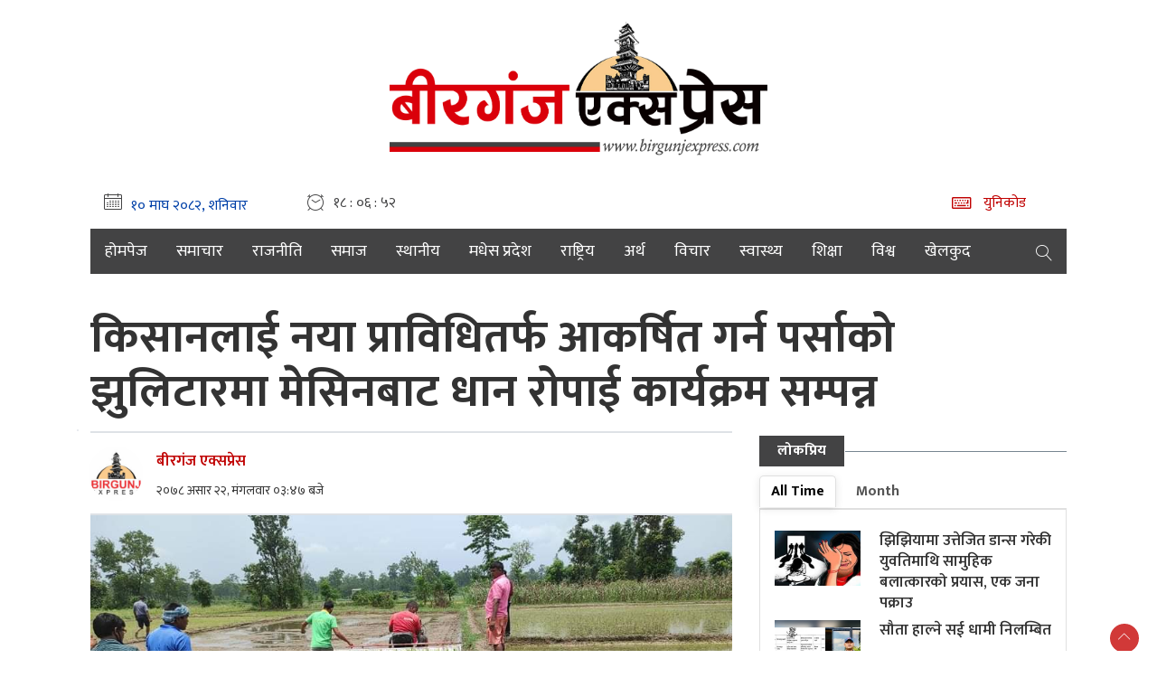

--- FILE ---
content_type: text/html; charset=UTF-8
request_url: https://birgunjexpress.com/news/389
body_size: 22743
content:
<!DOCTYPE html>
<html lang="en-US">

<head>
<script type='text/javascript' src='https://platform-api.sharethis.com/js/sharethis.js#property=66dc3739bb2e4200191ddcba&product=sop' async='async'></script>

    <meta charset="utf-8">
    <meta name="viewport" content="width=device-width, initial-scale=1">
    <meta name="csrf-token" content="">
    <meta name="baseUrl" content="https://birgunjexpress.com">

    <title> किसानलाई नया प्राविधितर्फ आकर्षित गर्न पर्साको झुलिटारमा मेसिनबाट धान रोपाई कार्यक्रम सम्पन्न | Birgunj Express</title>

    <!-- Chrome for Android theme color -->
    <meta name="theme-color" content="#434344">

    <!-- Add to homescreen for Chrome on Android -->
    <meta name="mobile-web-app-capable" content="yes">
    <meta name="application-name" content="Birgunj Express">
    <!-- Add to homescreen for Safari on iOS -->
    <meta name="apple-mobile-web-app-capable" content="yes">
    <meta name="apple-mobile-web-app-status-bar-style" content="black">
    <meta name="apple-mobile-web-app-title" content="Birgunj Express">

    <link rel="stylesheet" href="https://cdnjs.cloudflare.com/ajax/libs/font-awesome/5.15.4/css/all.min.css">

    <link rel="stylesheet" href="https://birgunjexpress.com/wp-content/themes/birgunj_express1/base/css/owl-carousel.css" type="text/css">
    <link rel="stylesheet" href="https://birgunjexpress.com/wp-content/themes/birgunj_express1/base/css/animate.css" type="text/css">
    <link rel="stylesheet" href="https://maxcdn.bootstrapcdn.com/bootstrap/4.0.0-beta.3/css/bootstrap.min.css"
        integrity="sha384-Zug+QiDoJOrZ5t4lssLdxGhVrurbmBWopoEl+M6BdEfwnCJZtKxi1KgxUyJq13dy" crossorigin="anonymous">
    <link rel="stylesheet" href="https://cdn.linearicons.com/free/1.0.0/icon-font.min.css">
    <link rel="stylesheet" href="https://cdnjs.cloudflare.com/ajax/libs/font-awesome/4.7.0/css/font-awesome.min.css" integrity="sha512-SfTiTlX6kk+qitfevl/7LibUOeJWlt9rbyDn92a1DqWOw9vWG2MFoays0sgObmWazO5BQPiFucnnEAjpAB+/Sw==" crossorigin="anonymous" referrerpolicy="no-referrer" />
    <link rel="stylesheet" href="https://cdn.linearicons.com/free/1.0.0/icon-font.min.css">
    <link rel="stylesheet" href="https://birgunjexpress.com/wp-content/themes/birgunj_express1/base/css/datepicker3.css" type="text/css" />
    <link rel="stylesheet" href="https://unpkg.com/swiper/swiper-bundle.min.css" type="text/css" />
    <link rel="stylesheet" href="https://birgunjexpress.com/wp-content/themes/birgunj_express1/base/css/election.css" type="text/css" />
    <link rel="stylesheet" href="https://birgunjexpress.com/wp-content/themes/birgunj_express1/base/css/style.css" type="text/css" />
    <link rel="stylesheet" href="https://birgunjexpress.com/wp-content/themes/birgunj_express1/base/css/responsive.css" type="text/css" />
    <link rel="stylesheet" href="https://birgunjexpress.com/wp-content/themes/birgunj_express1/base/css/custom.css" type="text/css" />
    <link rel="stylesheet" href="https://birgunjexpress.com/wp-content/themes/birgunj_express1/base/css/styles.css" type="text/css" />
    <link rel="stylesheet" href="https://birgunjexpress.com/wp-content/themes/birgunj_express1/base/css/bx.css" type="text/css" />
    <link href="https://fonts.googleapis.com/css2?family=Mukta:wght@400;700&display=swap" rel="stylesheet">




    <!-- new css end -->
    <script type="text/javascript" src="https://birgunjexpress.com/wp-content/themes/birgunj_express1/base/js/jquery.min.js"></script>
    <style>
        li.current-menu-item>a {
            background: #c5161d;
        }
    </style>
    <meta name='robots' content='index, follow, max-image-preview:large, max-snippet:-1, max-video-preview:-1' />

	<!-- This site is optimized with the Yoast SEO Premium plugin v20.7 (Yoast SEO v26.6) - https://yoast.com/wordpress/plugins/seo/ -->
	<link rel="canonical" href="https://birgunjexpress.com/news/389" />
	<meta property="og:locale" content="en_US" />
	<meta property="og:type" content="article" />
	<meta property="og:title" content="किसानलाई नया प्राविधितर्फ आकर्षित गर्न पर्साको झुलिटारमा मेसिनबाट धान रोपाई कार्यक्रम सम्पन्न" />
	<meta property="og:description" content="धर्मेन्द्र प्रसाद यादव, बिरगंज २१ असार- प्रधानमन्त्री कृषि आधुनिकीकरण परियोजना चक्लाबन्दि पकेट /ब्लक जोन कार्यक्रम अन्तर्गत मेसिन द्वारा धान रोप्ने कार्यक्रम आज सम्पन्न भएको छ [&hellip;]" />
	<meta property="og:url" content="https://birgunjexpress.com/news/389" />
	<meta property="og:site_name" content="Birgunj Express" />
	<meta property="article:publisher" content="https://www.facebook.com/birgunjexpress" />
	<meta property="article:published_time" content="2021-07-06T03:47:14+00:00" />
	<meta property="article:modified_time" content="2024-12-25T20:18:56+00:00" />
	<meta property="og:image" content="https://birgunjexpress.com/wp-content/uploads/2021/07/inbound7156093930519466374.jpg" />
	<meta property="og:image:width" content="960" />
	<meta property="og:image:height" content="540" />
	<meta property="og:image:type" content="image/jpeg" />
	<meta name="author" content="बीरगंज एक्सप्रेस" />
	<meta name="twitter:card" content="summary_large_image" />
	<meta name="twitter:label1" content="Written by" />
	<meta name="twitter:data1" content="बीरगंज एक्सप्रेस" />
	<meta name="twitter:label2" content="Est. reading time" />
	<meta name="twitter:data2" content="2 minutes" />
	<script type="application/ld+json" class="yoast-schema-graph">{"@context":"https://schema.org","@graph":[{"@type":"Article","@id":"https://birgunjexpress.com/news/389#article","isPartOf":{"@id":"https://birgunjexpress.com/news/389"},"author":{"name":"बीरगंज एक्सप्रेस","@id":"https://birgunjexpress.com/#/schema/person/a74412e24dbdc40c1f54526a9648793a"},"headline":"किसानलाई नया प्राविधितर्फ आकर्षित गर्न पर्साको झुलिटारमा मेसिनबाट धान रोपाई कार्यक्रम सम्पन्न","datePublished":"2021-07-06T03:47:14+00:00","dateModified":"2024-12-25T20:18:56+00:00","mainEntityOfPage":{"@id":"https://birgunjexpress.com/news/389"},"wordCount":2,"publisher":{"@id":"https://birgunjexpress.com/#organization"},"image":{"@id":"https://birgunjexpress.com/news/389#primaryimage"},"thumbnailUrl":"https://birgunjexpress.com/wp-content/uploads/2021/07/inbound7156093930519466374.jpg","articleSection":["विज्ञान/प्राविधि"],"inLanguage":"en-US"},{"@type":"WebPage","@id":"https://birgunjexpress.com/news/389","url":"https://birgunjexpress.com/news/389","name":"किसानलाई नया प्राविधितर्फ आकर्षित गर्न पर्साको झुलिटारमा मेसिनबाट धान रोपाई कार्यक्रम सम्पन्न - Birgunj Express","isPartOf":{"@id":"https://birgunjexpress.com/#website"},"primaryImageOfPage":{"@id":"https://birgunjexpress.com/news/389#primaryimage"},"image":{"@id":"https://birgunjexpress.com/news/389#primaryimage"},"thumbnailUrl":"https://birgunjexpress.com/wp-content/uploads/2021/07/inbound7156093930519466374.jpg","datePublished":"2021-07-06T03:47:14+00:00","dateModified":"2024-12-25T20:18:56+00:00","breadcrumb":{"@id":"https://birgunjexpress.com/news/389#breadcrumb"},"inLanguage":"en-US","potentialAction":[{"@type":"ReadAction","target":["https://birgunjexpress.com/news/389"]}]},{"@type":"ImageObject","inLanguage":"en-US","@id":"https://birgunjexpress.com/news/389#primaryimage","url":"https://birgunjexpress.com/wp-content/uploads/2021/07/inbound7156093930519466374.jpg","contentUrl":"https://birgunjexpress.com/wp-content/uploads/2021/07/inbound7156093930519466374.jpg","width":960,"height":540},{"@type":"BreadcrumbList","@id":"https://birgunjexpress.com/news/389#breadcrumb","itemListElement":[{"@type":"ListItem","position":1,"name":"Home","item":"https://birgunjexpress.com/"},{"@type":"ListItem","position":2,"name":"किसानलाई नया प्राविधितर्फ आकर्षित गर्न पर्साको झुलिटारमा मेसिनबाट धान रोपाई कार्यक्रम सम्पन्न"}]},{"@type":"WebSite","@id":"https://birgunjexpress.com/#website","url":"https://birgunjexpress.com/","name":"Birgunj Express","description":"News Of Nepal","publisher":{"@id":"https://birgunjexpress.com/#organization"},"potentialAction":[{"@type":"SearchAction","target":{"@type":"EntryPoint","urlTemplate":"https://birgunjexpress.com/?s={search_term_string}"},"query-input":{"@type":"PropertyValueSpecification","valueRequired":true,"valueName":"search_term_string"}}],"inLanguage":"en-US"},{"@type":"Organization","@id":"https://birgunjexpress.com/#organization","name":"Birgunj Express","url":"https://birgunjexpress.com/","logo":{"@type":"ImageObject","inLanguage":"en-US","@id":"https://birgunjexpress.com/#/schema/logo/image/","url":"https://birgunjexpress.com/wp-content/uploads/2023/09/logo_birgunj_express_new1111.png","contentUrl":"https://birgunjexpress.com/wp-content/uploads/2023/09/logo_birgunj_express_new1111.png","width":2298,"height":940,"caption":"Birgunj Express"},"image":{"@id":"https://birgunjexpress.com/#/schema/logo/image/"},"sameAs":["https://www.facebook.com/birgunjexpress"]},{"@type":"Person","@id":"https://birgunjexpress.com/#/schema/person/a74412e24dbdc40c1f54526a9648793a","name":"बीरगंज एक्सप्रेस","image":{"@type":"ImageObject","inLanguage":"en-US","@id":"https://birgunjexpress.com/#/schema/person/image/","url":"https://birgunjexpress.com/wp-content/uploads/2022/04/cropped-Birgunj-Express-Logo-1-150x150.jpg","contentUrl":"https://birgunjexpress.com/wp-content/uploads/2022/04/cropped-Birgunj-Express-Logo-1-150x150.jpg","caption":"बीरगंज एक्सप्रेस"},"url":"https://birgunjexpress.com/news/author/protech"}]}</script>
	<!-- / Yoast SEO Premium plugin. -->


<link rel="alternate" title="oEmbed (JSON)" type="application/json+oembed" href="https://birgunjexpress.com/wp-json/oembed/1.0/embed?url=https%3A%2F%2Fbirgunjexpress.com%2Fnews%2F389" />
<link rel="alternate" title="oEmbed (XML)" type="text/xml+oembed" href="https://birgunjexpress.com/wp-json/oembed/1.0/embed?url=https%3A%2F%2Fbirgunjexpress.com%2Fnews%2F389&#038;format=xml" />
<meta property="fb:app_id" content="" /><meta property="og:title" content="किसानलाई नया प्राविधितर्फ आकर्षित गर्न पर्साको झुलिटारमा मेसिनबाट धान रोपाई कार्यक्रम सम्पन्न"/><meta property="og:type" content="article"/><meta property="og:url" content="https://birgunjexpress.com/news/389"/><meta property="og:site_name" content="Your Site NAME Goes HERE"/><meta property="og:image" content="https://birgunjexpress.com/wp-content/uploads/2021/07/inbound7156093930519466374-300x169.jpg"/>
<style id='wp-img-auto-sizes-contain-inline-css' type='text/css'>
img:is([sizes=auto i],[sizes^="auto," i]){contain-intrinsic-size:3000px 1500px}
/*# sourceURL=wp-img-auto-sizes-contain-inline-css */
</style>
<style id='wp-emoji-styles-inline-css' type='text/css'>

	img.wp-smiley, img.emoji {
		display: inline !important;
		border: none !important;
		box-shadow: none !important;
		height: 1em !important;
		width: 1em !important;
		margin: 0 0.07em !important;
		vertical-align: -0.1em !important;
		background: none !important;
		padding: 0 !important;
	}
/*# sourceURL=wp-emoji-styles-inline-css */
</style>
<style id='wp-block-library-inline-css' type='text/css'>
:root{--wp-block-synced-color:#7a00df;--wp-block-synced-color--rgb:122,0,223;--wp-bound-block-color:var(--wp-block-synced-color);--wp-editor-canvas-background:#ddd;--wp-admin-theme-color:#007cba;--wp-admin-theme-color--rgb:0,124,186;--wp-admin-theme-color-darker-10:#006ba1;--wp-admin-theme-color-darker-10--rgb:0,107,160.5;--wp-admin-theme-color-darker-20:#005a87;--wp-admin-theme-color-darker-20--rgb:0,90,135;--wp-admin-border-width-focus:2px}@media (min-resolution:192dpi){:root{--wp-admin-border-width-focus:1.5px}}.wp-element-button{cursor:pointer}:root .has-very-light-gray-background-color{background-color:#eee}:root .has-very-dark-gray-background-color{background-color:#313131}:root .has-very-light-gray-color{color:#eee}:root .has-very-dark-gray-color{color:#313131}:root .has-vivid-green-cyan-to-vivid-cyan-blue-gradient-background{background:linear-gradient(135deg,#00d084,#0693e3)}:root .has-purple-crush-gradient-background{background:linear-gradient(135deg,#34e2e4,#4721fb 50%,#ab1dfe)}:root .has-hazy-dawn-gradient-background{background:linear-gradient(135deg,#faaca8,#dad0ec)}:root .has-subdued-olive-gradient-background{background:linear-gradient(135deg,#fafae1,#67a671)}:root .has-atomic-cream-gradient-background{background:linear-gradient(135deg,#fdd79a,#004a59)}:root .has-nightshade-gradient-background{background:linear-gradient(135deg,#330968,#31cdcf)}:root .has-midnight-gradient-background{background:linear-gradient(135deg,#020381,#2874fc)}:root{--wp--preset--font-size--normal:16px;--wp--preset--font-size--huge:42px}.has-regular-font-size{font-size:1em}.has-larger-font-size{font-size:2.625em}.has-normal-font-size{font-size:var(--wp--preset--font-size--normal)}.has-huge-font-size{font-size:var(--wp--preset--font-size--huge)}.has-text-align-center{text-align:center}.has-text-align-left{text-align:left}.has-text-align-right{text-align:right}.has-fit-text{white-space:nowrap!important}#end-resizable-editor-section{display:none}.aligncenter{clear:both}.items-justified-left{justify-content:flex-start}.items-justified-center{justify-content:center}.items-justified-right{justify-content:flex-end}.items-justified-space-between{justify-content:space-between}.screen-reader-text{border:0;clip-path:inset(50%);height:1px;margin:-1px;overflow:hidden;padding:0;position:absolute;width:1px;word-wrap:normal!important}.screen-reader-text:focus{background-color:#ddd;clip-path:none;color:#444;display:block;font-size:1em;height:auto;left:5px;line-height:normal;padding:15px 23px 14px;text-decoration:none;top:5px;width:auto;z-index:100000}html :where(.has-border-color){border-style:solid}html :where([style*=border-top-color]){border-top-style:solid}html :where([style*=border-right-color]){border-right-style:solid}html :where([style*=border-bottom-color]){border-bottom-style:solid}html :where([style*=border-left-color]){border-left-style:solid}html :where([style*=border-width]){border-style:solid}html :where([style*=border-top-width]){border-top-style:solid}html :where([style*=border-right-width]){border-right-style:solid}html :where([style*=border-bottom-width]){border-bottom-style:solid}html :where([style*=border-left-width]){border-left-style:solid}html :where(img[class*=wp-image-]){height:auto;max-width:100%}:where(figure){margin:0 0 1em}html :where(.is-position-sticky){--wp-admin--admin-bar--position-offset:var(--wp-admin--admin-bar--height,0px)}@media screen and (max-width:600px){html :where(.is-position-sticky){--wp-admin--admin-bar--position-offset:0px}}

/*# sourceURL=wp-block-library-inline-css */
</style><style id='global-styles-inline-css' type='text/css'>
:root{--wp--preset--aspect-ratio--square: 1;--wp--preset--aspect-ratio--4-3: 4/3;--wp--preset--aspect-ratio--3-4: 3/4;--wp--preset--aspect-ratio--3-2: 3/2;--wp--preset--aspect-ratio--2-3: 2/3;--wp--preset--aspect-ratio--16-9: 16/9;--wp--preset--aspect-ratio--9-16: 9/16;--wp--preset--color--black: #000000;--wp--preset--color--cyan-bluish-gray: #abb8c3;--wp--preset--color--white: #ffffff;--wp--preset--color--pale-pink: #f78da7;--wp--preset--color--vivid-red: #cf2e2e;--wp--preset--color--luminous-vivid-orange: #ff6900;--wp--preset--color--luminous-vivid-amber: #fcb900;--wp--preset--color--light-green-cyan: #7bdcb5;--wp--preset--color--vivid-green-cyan: #00d084;--wp--preset--color--pale-cyan-blue: #8ed1fc;--wp--preset--color--vivid-cyan-blue: #0693e3;--wp--preset--color--vivid-purple: #9b51e0;--wp--preset--gradient--vivid-cyan-blue-to-vivid-purple: linear-gradient(135deg,rgb(6,147,227) 0%,rgb(155,81,224) 100%);--wp--preset--gradient--light-green-cyan-to-vivid-green-cyan: linear-gradient(135deg,rgb(122,220,180) 0%,rgb(0,208,130) 100%);--wp--preset--gradient--luminous-vivid-amber-to-luminous-vivid-orange: linear-gradient(135deg,rgb(252,185,0) 0%,rgb(255,105,0) 100%);--wp--preset--gradient--luminous-vivid-orange-to-vivid-red: linear-gradient(135deg,rgb(255,105,0) 0%,rgb(207,46,46) 100%);--wp--preset--gradient--very-light-gray-to-cyan-bluish-gray: linear-gradient(135deg,rgb(238,238,238) 0%,rgb(169,184,195) 100%);--wp--preset--gradient--cool-to-warm-spectrum: linear-gradient(135deg,rgb(74,234,220) 0%,rgb(151,120,209) 20%,rgb(207,42,186) 40%,rgb(238,44,130) 60%,rgb(251,105,98) 80%,rgb(254,248,76) 100%);--wp--preset--gradient--blush-light-purple: linear-gradient(135deg,rgb(255,206,236) 0%,rgb(152,150,240) 100%);--wp--preset--gradient--blush-bordeaux: linear-gradient(135deg,rgb(254,205,165) 0%,rgb(254,45,45) 50%,rgb(107,0,62) 100%);--wp--preset--gradient--luminous-dusk: linear-gradient(135deg,rgb(255,203,112) 0%,rgb(199,81,192) 50%,rgb(65,88,208) 100%);--wp--preset--gradient--pale-ocean: linear-gradient(135deg,rgb(255,245,203) 0%,rgb(182,227,212) 50%,rgb(51,167,181) 100%);--wp--preset--gradient--electric-grass: linear-gradient(135deg,rgb(202,248,128) 0%,rgb(113,206,126) 100%);--wp--preset--gradient--midnight: linear-gradient(135deg,rgb(2,3,129) 0%,rgb(40,116,252) 100%);--wp--preset--font-size--small: 13px;--wp--preset--font-size--medium: 20px;--wp--preset--font-size--large: 36px;--wp--preset--font-size--x-large: 42px;--wp--preset--spacing--20: 0.44rem;--wp--preset--spacing--30: 0.67rem;--wp--preset--spacing--40: 1rem;--wp--preset--spacing--50: 1.5rem;--wp--preset--spacing--60: 2.25rem;--wp--preset--spacing--70: 3.38rem;--wp--preset--spacing--80: 5.06rem;--wp--preset--shadow--natural: 6px 6px 9px rgba(0, 0, 0, 0.2);--wp--preset--shadow--deep: 12px 12px 50px rgba(0, 0, 0, 0.4);--wp--preset--shadow--sharp: 6px 6px 0px rgba(0, 0, 0, 0.2);--wp--preset--shadow--outlined: 6px 6px 0px -3px rgb(255, 255, 255), 6px 6px rgb(0, 0, 0);--wp--preset--shadow--crisp: 6px 6px 0px rgb(0, 0, 0);}:where(.is-layout-flex){gap: 0.5em;}:where(.is-layout-grid){gap: 0.5em;}body .is-layout-flex{display: flex;}.is-layout-flex{flex-wrap: wrap;align-items: center;}.is-layout-flex > :is(*, div){margin: 0;}body .is-layout-grid{display: grid;}.is-layout-grid > :is(*, div){margin: 0;}:where(.wp-block-columns.is-layout-flex){gap: 2em;}:where(.wp-block-columns.is-layout-grid){gap: 2em;}:where(.wp-block-post-template.is-layout-flex){gap: 1.25em;}:where(.wp-block-post-template.is-layout-grid){gap: 1.25em;}.has-black-color{color: var(--wp--preset--color--black) !important;}.has-cyan-bluish-gray-color{color: var(--wp--preset--color--cyan-bluish-gray) !important;}.has-white-color{color: var(--wp--preset--color--white) !important;}.has-pale-pink-color{color: var(--wp--preset--color--pale-pink) !important;}.has-vivid-red-color{color: var(--wp--preset--color--vivid-red) !important;}.has-luminous-vivid-orange-color{color: var(--wp--preset--color--luminous-vivid-orange) !important;}.has-luminous-vivid-amber-color{color: var(--wp--preset--color--luminous-vivid-amber) !important;}.has-light-green-cyan-color{color: var(--wp--preset--color--light-green-cyan) !important;}.has-vivid-green-cyan-color{color: var(--wp--preset--color--vivid-green-cyan) !important;}.has-pale-cyan-blue-color{color: var(--wp--preset--color--pale-cyan-blue) !important;}.has-vivid-cyan-blue-color{color: var(--wp--preset--color--vivid-cyan-blue) !important;}.has-vivid-purple-color{color: var(--wp--preset--color--vivid-purple) !important;}.has-black-background-color{background-color: var(--wp--preset--color--black) !important;}.has-cyan-bluish-gray-background-color{background-color: var(--wp--preset--color--cyan-bluish-gray) !important;}.has-white-background-color{background-color: var(--wp--preset--color--white) !important;}.has-pale-pink-background-color{background-color: var(--wp--preset--color--pale-pink) !important;}.has-vivid-red-background-color{background-color: var(--wp--preset--color--vivid-red) !important;}.has-luminous-vivid-orange-background-color{background-color: var(--wp--preset--color--luminous-vivid-orange) !important;}.has-luminous-vivid-amber-background-color{background-color: var(--wp--preset--color--luminous-vivid-amber) !important;}.has-light-green-cyan-background-color{background-color: var(--wp--preset--color--light-green-cyan) !important;}.has-vivid-green-cyan-background-color{background-color: var(--wp--preset--color--vivid-green-cyan) !important;}.has-pale-cyan-blue-background-color{background-color: var(--wp--preset--color--pale-cyan-blue) !important;}.has-vivid-cyan-blue-background-color{background-color: var(--wp--preset--color--vivid-cyan-blue) !important;}.has-vivid-purple-background-color{background-color: var(--wp--preset--color--vivid-purple) !important;}.has-black-border-color{border-color: var(--wp--preset--color--black) !important;}.has-cyan-bluish-gray-border-color{border-color: var(--wp--preset--color--cyan-bluish-gray) !important;}.has-white-border-color{border-color: var(--wp--preset--color--white) !important;}.has-pale-pink-border-color{border-color: var(--wp--preset--color--pale-pink) !important;}.has-vivid-red-border-color{border-color: var(--wp--preset--color--vivid-red) !important;}.has-luminous-vivid-orange-border-color{border-color: var(--wp--preset--color--luminous-vivid-orange) !important;}.has-luminous-vivid-amber-border-color{border-color: var(--wp--preset--color--luminous-vivid-amber) !important;}.has-light-green-cyan-border-color{border-color: var(--wp--preset--color--light-green-cyan) !important;}.has-vivid-green-cyan-border-color{border-color: var(--wp--preset--color--vivid-green-cyan) !important;}.has-pale-cyan-blue-border-color{border-color: var(--wp--preset--color--pale-cyan-blue) !important;}.has-vivid-cyan-blue-border-color{border-color: var(--wp--preset--color--vivid-cyan-blue) !important;}.has-vivid-purple-border-color{border-color: var(--wp--preset--color--vivid-purple) !important;}.has-vivid-cyan-blue-to-vivid-purple-gradient-background{background: var(--wp--preset--gradient--vivid-cyan-blue-to-vivid-purple) !important;}.has-light-green-cyan-to-vivid-green-cyan-gradient-background{background: var(--wp--preset--gradient--light-green-cyan-to-vivid-green-cyan) !important;}.has-luminous-vivid-amber-to-luminous-vivid-orange-gradient-background{background: var(--wp--preset--gradient--luminous-vivid-amber-to-luminous-vivid-orange) !important;}.has-luminous-vivid-orange-to-vivid-red-gradient-background{background: var(--wp--preset--gradient--luminous-vivid-orange-to-vivid-red) !important;}.has-very-light-gray-to-cyan-bluish-gray-gradient-background{background: var(--wp--preset--gradient--very-light-gray-to-cyan-bluish-gray) !important;}.has-cool-to-warm-spectrum-gradient-background{background: var(--wp--preset--gradient--cool-to-warm-spectrum) !important;}.has-blush-light-purple-gradient-background{background: var(--wp--preset--gradient--blush-light-purple) !important;}.has-blush-bordeaux-gradient-background{background: var(--wp--preset--gradient--blush-bordeaux) !important;}.has-luminous-dusk-gradient-background{background: var(--wp--preset--gradient--luminous-dusk) !important;}.has-pale-ocean-gradient-background{background: var(--wp--preset--gradient--pale-ocean) !important;}.has-electric-grass-gradient-background{background: var(--wp--preset--gradient--electric-grass) !important;}.has-midnight-gradient-background{background: var(--wp--preset--gradient--midnight) !important;}.has-small-font-size{font-size: var(--wp--preset--font-size--small) !important;}.has-medium-font-size{font-size: var(--wp--preset--font-size--medium) !important;}.has-large-font-size{font-size: var(--wp--preset--font-size--large) !important;}.has-x-large-font-size{font-size: var(--wp--preset--font-size--x-large) !important;}
/*# sourceURL=global-styles-inline-css */
</style>

<style id='classic-theme-styles-inline-css' type='text/css'>
/*! This file is auto-generated */
.wp-block-button__link{color:#fff;background-color:#32373c;border-radius:9999px;box-shadow:none;text-decoration:none;padding:calc(.667em + 2px) calc(1.333em + 2px);font-size:1.125em}.wp-block-file__button{background:#32373c;color:#fff;text-decoration:none}
/*# sourceURL=/wp-includes/css/classic-themes.min.css */
</style>
<link rel="https://api.w.org/" href="https://birgunjexpress.com/wp-json/" /><link rel="alternate" title="JSON" type="application/json" href="https://birgunjexpress.com/wp-json/wp/v2/posts/389" /><link rel="EditURI" type="application/rsd+xml" title="RSD" href="https://birgunjexpress.com/xmlrpc.php?rsd" />

<link rel='shortlink' href='https://birgunjexpress.com/?p=389' />
<link rel="icon" href="https://birgunjexpress.com/wp-content/uploads/2022/04/cropped-Birgunj-Express-Logo-1-32x32.jpg" sizes="32x32" />
<link rel="icon" href="https://birgunjexpress.com/wp-content/uploads/2022/04/cropped-Birgunj-Express-Logo-1-192x192.jpg" sizes="192x192" />
<link rel="apple-touch-icon" href="https://birgunjexpress.com/wp-content/uploads/2022/04/cropped-Birgunj-Express-Logo-1-180x180.jpg" />
<meta name="msapplication-TileImage" content="https://birgunjexpress.com/wp-content/uploads/2022/04/cropped-Birgunj-Express-Logo-1-270x270.jpg" />

  
</head>

<body>



    <!--<top section ads>-->
    <div class="container">
    <div class="margin_class hide-on-mobile" style="margin-top: -50px;"> </div>
        <div class="mast-head-ad container">


            <div class="row top-main-ads">
                

                <header id="header" class="new-header col-md-12">

                    <div class="container">
                        <div class="row">
                            <!--<logo>-->
                            <div class="logo-box col-md-12">
                           


                                <a href="https://birgunjexpress.com" title="Birgunj Express">

                                                                        <figure>
                                        <img src="https://birgunjexpress.com/wp-content/uploads/2023/09/logo_birgunj_express_new1111.png" alt="Birgunj Express" />
                                    </figure>
                                </a>
                            </div>

                            


                            <!--</logo>-->
                        </div>

                        <div class="row time-settings">
                       
                           


                            <!--<calendar>-->
                            <div class="calendar-box col-md-5">
                                <span class="media icon-text current-date">
                                    <span class="left-icon lnr lnr-calendar-full"></span><span
                                        class="main-title"><iframe scrolling="no" border="0" frameborder="0" marginwidth="0" marginheight="0" allowtransparency="true" src="https://www.ashesh.com.np/linknepali-time.php?dwn=only&font_color=0040A8&font_size=16&bikram_sambat=0&format=dmyw&api=812242o034" width="165" height="22"></iframe></span>
                                </span>

                                <span class="media icon-text current-date current-time">
                                    <span class="left-icon lnr lnr-clock"></span><span class="main-title"
                                        id="live-time"></span>
                                </span>
                            </div>
                            <!--</calendar>-->

                            <!--<social-box>-->
                            <div class="calendar-box social-box col-md-7">

                                <span class="media icon-text aajako-chhapa unicode-type">
                                    <span class="link-text">
                                        <a href="https://birgunjexpress.com/unicode" title="युनिकोड"><span
                                                class="left-icon fa fa-keyboard-o"></span> <span
                                                class="main-title">युनिकोड</span></a>
                                    </span>
                                </span>

                                <!--                             <span class="media icon-text current-date current-time edition-btn">
                                <span class="link-text">
                                    <a href="" target="#" title="Enlish Edition"><span
                                            class="left-icon lang-btn">EN</span><span
                                            class="main-title">English</span></a>
                                </span>
                            </span> -->
                                <!-- 
                            <span class="media social-links">
                                <span class="link-text">
                                    <a href="https://www.facebook.com/" target="_blank"
                                        title="Like us on Facebook">
                                        <span class="left-icon fa fa-facebook" style="color:light gray;" ></span>
                                    </a>
                                </span>


                                <span class="link-text">
                                    <a href="https://twitter.com/" target="_blank" title="Follow us on Twitter">
                                        <span class="left-icon fa fa-twitter" style="color:sky blue;" ></span>
                                    </a>
                                </span>

                                <span class="link-text">
                                    <a href="https://www.youtube.com" target="_blank"
                                        title="Subscribe YouTube Channel">
                                        <span class="left-icon fa fa-youtube" style="color:red;"></span>
                                    </a>
                                </span>
<!-- 								 -->


                            </div>
                            <!--</social>-->
                        </div>
                    </div>

                    <div class="container main-menu">
                        <div class="row header-main">
                            <div class="col-md-12 navigation-box">

                                <!--<navigation starts>-->
                                <div class="navigation_box">
                                    <ul>


                                        <li id="menu-item-79272" class="menu-item menu-item-type-custom menu-item-object-custom menu-item-home menu-item-79272"><a href="https://birgunjexpress.com/">होमपेज</a></li>
<li id="menu-item-79269" class="menu-item menu-item-type-taxonomy menu-item-object-category menu-item-79269"><a href="https://birgunjexpress.com/news/category/news">समाचार</a></li>
<li id="menu-item-79264" class="menu-item menu-item-type-taxonomy menu-item-object-category menu-item-79264"><a href="https://birgunjexpress.com/news/category/politics">राजनीति</a></li>
<li id="menu-item-79270" class="menu-item menu-item-type-taxonomy menu-item-object-category menu-item-79270"><a href="https://birgunjexpress.com/news/category/social">समाज</a></li>
<li id="menu-item-79278" class="menu-item menu-item-type-taxonomy menu-item-object-category menu-item-79278"><a href="https://birgunjexpress.com/news/category/local">स्थानीय</a></li>
<li id="menu-item-79263" class="menu-item menu-item-type-taxonomy menu-item-object-category menu-item-79263"><a href="https://birgunjexpress.com/news/category/province2">मधेस प्रदेश</a></li>
<li id="menu-item-79265" class="menu-item menu-item-type-taxonomy menu-item-object-category menu-item-79265"><a href="https://birgunjexpress.com/news/category/national">राष्ट्रिय</a></li>
<li id="menu-item-79260" class="menu-item menu-item-type-taxonomy menu-item-object-category menu-item-79260"><a href="https://birgunjexpress.com/news/category/economics">अर्थ</a></li>
<li id="menu-item-79266" class="menu-item menu-item-type-taxonomy menu-item-object-category menu-item-79266"><a href="https://birgunjexpress.com/news/category/thought">विचार</a></li>
<li id="menu-item-79271" class="menu-item menu-item-type-taxonomy menu-item-object-category menu-item-79271"><a href="https://birgunjexpress.com/news/category/health">स्वास्थ्य</a></li>
<li id="menu-item-79268" class="menu-item menu-item-type-taxonomy menu-item-object-category menu-item-79268"><a href="https://birgunjexpress.com/news/category/education">शिक्षा</a></li>
<li id="menu-item-79258" class="menu-item menu-item-type-taxonomy menu-item-object-category menu-item-79258"><a href="https://birgunjexpress.com/news/category/world">विश्व</a></li>
<li id="menu-item-79261" class="menu-item menu-item-type-taxonomy menu-item-object-category menu-item-79261"><a href="https://birgunjexpress.com/news/category/sports">खेलकुद</a></li>
                                        <li class="search">
                                            <a href="javascript:void(0)" title="Search" class="btn-search">
                                                <span class="left-icon lnr lnr-magnifier"></span> </a>

                                        </li>
                                    </ul>
                                    <!--<search form>-->
                                    <form class="search-site full-search" method="GET" action="https://birgunjexpress.com">
                                        <fieldset>
                                            <input id="from-date" name="from" type="text" class="textfield" placeholder="From">
                                            <input id="to-date" name="to" type="text" class="textfield" placeholder="To">
                                            <input type="text" name="s" class="textfield" placeholder="यहाँ टाईप गर्नुहोस्">
                                            <button type="submit" class="search-btn"><span class="submit-btn lnr lnr-magnifier"></span></button>
                                        </fieldset>
                                    </form>

                                    <!--</search form>-->
                                </div>

                            </div>
                            <!--</navigation ends>-->

                        </div>
                    </div>
                </header>

            </div>
        </div>

    </div>


    <div class="main-bigyaapan top-full col-md-12" style="padding:12px">
    </div>
    <!--</header>-->
<div class="container">



	<div class="container">
		<div class="margin_class hide-on-mobile" style="margin-top: -70px;"> </div>
		<div class="col-lg-12">
			<div class="row" style="margin-bottom:15px;">
				<div class="posts__banner__ads text-center" style="margin-top: 10px;">
											<div><div class="textwidget custom-html-widget"><br></div></div>									</div>
			</div>
		</div>
		<h1 class="news-big-title-new" style="margin-bottom: -30px;"> किसानलाई नया प्राविधितर्फ आकर्षित गर्न पर्साको झुलिटारमा मेसिनबाट धान रोपाई कार्यक्रम सम्पन्न </h1>
	</div>

	<section class="section content-editor news-detail-section col-md-12">
		<div class="title-names col-md-10 offset-md-1">


		</div>

		<section class="main-content pt-0 mt-0">
			<div class="container">
				<div class="row ts-gutter-30">
					<div class="col-lg-8">




												






						<div class="row mt-20">
							<div class="border"></div>
							<div class="col-lg-12 col-md-12 col-sm-12">
								<div style=" background: none; padding: 15px 10px 0px 13px; border-top: 2px #dee2e6 solid; border-bottom: 2px #dee2e6 solid; ">

									<div class="row">
										<div class="col-lg-12">
											<div class="row" style="margin-bottom: 10px;">
												<div class="col-lg-1 col-md-1 col-sm-2 col-2 pl-0 pr-0">
													<img src="https://birgunjexpress.com/wp-content/uploads/2022/04/cropped-Birgunj-Express-Logo-1-150x150.jpg" style="  width: 60px; height: 60px; max-width: 60px; border-radius: 50px; ">
												</div>
												<div class="col-lg-4 col-md-5 col-sm-8 col-8  mb-10">
													<label style=" display: inline-block; font-size: 17px;  font-weight: 600; margin-top: 0px; padding-left: 0px; "> <a class="author" href="https://birgunjexpress.com/news/author/protech"> बीरगंज एक्सप्रेस </a></label><br>
													<label style=" display: inline-block; font-size: .875rem; color: #333; margin-top: -10px; "> &#2408;&#2406;&#2413;&#2414; असार &#2408;&#2408;, मंगलवार &#2406;&#2409;:&#2410;&#2413; बजे </label>
												</div>
												<div class="col-lg-7 col-md-6 col-sm-12 col-12 mb-20 " style="margin-top:10px;">
													<!-- ShareThis BEGIN -->
													<div class="sharethis-inline-share-buttons"></div><!-- ShareThis END -->
												</div>

											</div>

										</div>
									</div>
								</div>
							</div>

						</div>
						<div class="single-post">
							<div class="post-header-area">


								
									<div class="single__post__image mb-20" style=" position: relative; ">
										<img class="img-fluid" src="https://birgunjexpress.com/wp-content/uploads/2021/07/inbound7156093930519466374.jpg" />
									</div>
									<br>
									<div class="posts__banner__ads mt-20 mb-10">
																			</div>

									<div class="main-c justify-text">
										<p><p><strong>धर्मेन्द्र प्रसाद यादव</strong>, बिरगंज २१ असार- प्रधानमन्त्री कृषि आधुनिकीकरण परियोजना चक्लाबन्दि पकेट /ब्लक जोन कार्यक्रम अन्तर्गत मेसिन द्वारा धान रोप्ने कार्यक्रम आज सम्पन्न भएको छ ।</p>
<p>पर्सागढी नगरपालिका वडा न ३ को झुलिटार गाउमा मेसिन बाट धान रोप्ने कार्यक्रम सम्पन्न भएको हो ।<br />
सुनाखरी कृषि सहकारी सस्था पर्सागढी नगरपालिका &#8211; ३ को आयोजना र प्रधानमन्त्री कृषि आधुनिकीकरण परियोजना कार्यान्वयन इकाई पर्साको सहयोगमा किसान लाई आधुनिक कृषि रोपाइको लागि मेसिन बाट करिब ६ कठा रोपाइ गरि देखाईयकाे थियाे ।</p>	
	
			<!-- In Between Ads Sections -->
			<div class="in__between_ads">
				<div class="row">
									</div>
			</div>
	
    
<p>कृषि क्षेत्रमा आधुनिकीकरण र प्रबिधिकरण भईरहेको समयमा यो मेसिन पनि धेरै नै उपयोगी देखिएको छ।<br />
यस प्रबिधि बाट रोपाई गर्दा ४०% श्रम कार्यकुशलता हुने ६० % समयको बचत हुने र १०% उत्पादनमा वृद्धि हुने प्रधानमन्त्री कृषि आधुनिकीकरण परियोजना कार्यान्वयन इकाइ पर्साका प्रमुख रोसन अधिकारी ले बताउनुभयो ।</p>
<p>साथै नया प्राविधिक तर्फ कृषकहरुलाई आकर्षक गर्न धान जोन अन्तर्गत रहेका कृषक हरुको आगामी बर्ष देखि मेसिन बाट धान रोपाइ गरिने र कृषिमा आधुनिकरण र यान्त्रिकरणको विकास संग संगै अहिलेको बैज्ञानिक यूगमा यो मेसिन अति नै आव्श्यक रहेको उनले बताए ।</p>
<p>कार्यक्रममा कृषि औजार केन्द्र पर्साका कृषि प्रविधिक अधिकृत द्वारिका चौधरी र कृषि ईन्जिनियर छिरिङग शेर्पाले सुनाखरी कृषि सहकारी संस्थाकी अध्यक्ष सरस्वती भट्टराई , बिक्रम कार्की स्थानीय संचारकर्मी लगायत किसान हरुको सहभागीता रहेको थियो ।</p>
<p>मेसिनबाट धान रोपेको पहिलो पटक हेर्न पाएर किसानहरु धेरै नै हर्षित र उत्साहित भएका थिए।अगामी दिनहरुमा यस्तो प्रबिधिबाट खेती गर्ने अपेक्षा राख्दै चक्लाबन्दी खेतीलाई पनि प्राथमिकतामा राख्ने सुनखारी सहकारी संस्थाकी अध्यक्ष सरस्वती भट्टराईले बताउनु भयो।</p>
</p>
									</div>

								


								<!-- <div class="post__time">
								<div class="" style="padding: 10px; background: #C9EDF9; ">
									<i class="fa fa-calendar-check-o" aria-hidden="true"></i> <span class="bold" style=" color: #333; "> &#2408;&#2406;&#2413;&#2414; असार &#2408;&#2408;, मंगलवार &#2406;&#2409;:&#2410;&#2413; बजे प्रकाशित </span>
								</div>
							</div> -->
							</div><!-- post-header-area end -->

							<div class="post-footer" style="margin-top: -50px;;">

								<div class="posts__banner__ads">
																	</div>
								<br>

							</div>


							<div class="author-box1" style="margin-top: -15px;   align-items: center;
    background-color: #00d08417;
    padding: 20px;
    border: 1px solid #e5e5e5;
    border-radius: 8px;
    max-width: 100%;
    margin-top: 20px;">
																<h3 class="tittle_r centered-text">यो खबर पढेर तपाईलाई कस्तो महसुस भयो ?</h3>

<!-- ShareThis BEGIN --><div class="sharethis-inline-reaction-buttons"></div><!-- ShareThis END -->
							</div>



							<!-- author box start -->


							<div class="author-box">
								<div class="author-image">
									<img src="https://birgunjexpress.com/wp-content/uploads/2022/04/cropped-Birgunj-Express-Logo-1-150x150.jpg" width="120" height="120" srcset="https://birgunjexpress.com/wp-content/uploads/2022/04/cropped-Birgunj-Express-Logo-1-270x270.jpg 2x" alt="बीरगंज एक्सप्रेस" class="avatar avatar-120 wp-user-avatar wp-user-avatar-120 alignnone photo" />								</div>
								<div class="author-details">
									<h3 class="author-title">लेखकको बारेमा</h3>
									<h4 class="author-name">बीरगंज एक्सप्रेस</h4>
									<a href="https://birgunjexpress.com/news/author/protech" class="author-link">लेखकबाट थप</a>
								</div>
							</div>



							<br>

							<!-- author box end -->

							<div class="gray__box pb-0">

								<div class="category-wrapper">
									<div class="cat-module">
										प्रतिक्रिया!
									</div>
									<div class="divider"></div>
								</div>

								<div id="fb-root" class="fb_reset mb-20">
									<script src="https://connect.facebook.net/en_US/all.js#xfbml=1"></script>
									<fb:comments href="https://birgunjexpress.com/news/389" width="auto" class=" fb_iframe_widget fb_iframe_widget_fluid_desktop" fb-xfbml-state="rendered" fb-iframe-plugin-query="app_id=&amp;container_width=773&amp;height=100&amp;href=https://birgunjexpress.com/news/389&amp;locale=en_US&amp;sdk=joey&amp;width=" style="width: 100%;"><span style="vertical-align: bottom; width: 100%; height: 178px;"><iframe name="fc4e93ae1f58d" width="1000px" height="100px" data-testid="fb:comments Facebook Social Plugin" title="fb:comments Facebook Social Plugin" frameborder="0" allowtransparency="true" allowfullscreen="true" scrolling="no" allow="encrypted-media" src="https://www.facebook.com/plugins/comments.php?app_id=&amp" style="border: none; visibility: visible; width: 100%; height: 178px;" __idm_frm__="3065" class=""></iframe></span></fb:comments>
									<div style="position: absolute; top: -10000px; width: 0px; height: 0px;">
										<div></div>
									</div>
								</div>
							</div>

						</div>
					</div><!-- col-lg-8 -->

					<br>
					<br>

					<!-- latest news -->

					<div class="col-lg-4 singe__post__right__sidebar">
					
		<div class="sidebar__ads mt-20" style="margin-bottom: 7px;">
					</div>
		  
        <div class="category-wrapper">
    <div class="cat-module">
     लोकप्रिय
    </div>
    <div class="divider"></div>
</div>
		
<div class="trending-tabs">
    <button class="tablink active" onclick="openTab(event, 'week')">All Time</button>
    <button class="tablink" onclick="openTab(event, 'month')">Month</button>
</div>

<div id="week" class="tabcontent">
    <div class="thumb-news-container">
                        <div class="thumb-news uk-flex" style="margin-top: 7px;">
                    <a href="https://birgunjexpress.com/news/77766">
                                                    <img width="600" height="350" src="https://birgunjexpress.com/wp-content/uploads/2023/10/1243416201rape-gang.jpeg" class="attachment-full size-full wp-post-image" alt="झिझियामा उत्तेजित डान्स गरेकी युवतिमाथि सामुहिक बलात्कारको प्रयास, एक जना पक्राउ" decoding="async" loading="lazy" srcset="https://birgunjexpress.com/wp-content/uploads/2023/10/1243416201rape-gang.jpeg 600w, https://birgunjexpress.com/wp-content/uploads/2023/10/1243416201rape-gang-300x175.jpeg 300w" sizes="auto, (max-width: 600px) 100vw, 600px" />                                            </a>
                    <div class="thumb-news-wrap">
                        <h3 class="title title-small uk-margin-remove">
                            <a href="https://birgunjexpress.com/news/77766">झिझियामा उत्तेजित डान्स गरेकी युवतिमाथि सामुहिक बलात्कारको प्रयास, एक जना पक्राउ</a>
                        </h3>
                    </div>
                </div>
                        <div class="thumb-news uk-flex" style="margin-top: 7px;">
                    <a href="https://birgunjexpress.com/news/77520">
                                                    <img width="938" height="416" src="https://birgunjexpress.com/wp-content/uploads/2023/10/nilamban_s5hU7kGEYU.jpg" class="attachment-full size-full wp-post-image" alt="सौता हाल्ने सई धामी निलम्बित" decoding="async" loading="lazy" srcset="https://birgunjexpress.com/wp-content/uploads/2023/10/nilamban_s5hU7kGEYU.jpg 938w, https://birgunjexpress.com/wp-content/uploads/2023/10/nilamban_s5hU7kGEYU-300x133.jpg 300w, https://birgunjexpress.com/wp-content/uploads/2023/10/nilamban_s5hU7kGEYU-768x341.jpg 768w" sizes="auto, (max-width: 938px) 100vw, 938px" />                                            </a>
                    <div class="thumb-news-wrap">
                        <h3 class="title title-small uk-margin-remove">
                            <a href="https://birgunjexpress.com/news/77520">सौता हाल्ने सई धामी निलम्बित</a>
                        </h3>
                    </div>
                </div>
                        <div class="thumb-news uk-flex" style="margin-top: 7px;">
                    <a href="https://birgunjexpress.com/news/76877">
                                                    <img width="2077" height="1080" src="https://birgunjexpress.com/wp-content/uploads/2023/07/Picsart_23-07-23_16-22-10-131.jpg" class="attachment-full size-full wp-post-image" alt="पर्सा ट्राफिक प्रहरीकाे दादागिरी, महिनवारी नदिने गाडी चल्न नदिने" decoding="async" loading="lazy" srcset="https://birgunjexpress.com/wp-content/uploads/2023/07/Picsart_23-07-23_16-22-10-131.jpg 2077w, https://birgunjexpress.com/wp-content/uploads/2023/07/Picsart_23-07-23_16-22-10-131-300x156.jpg 300w, https://birgunjexpress.com/wp-content/uploads/2023/07/Picsart_23-07-23_16-22-10-131-1024x532.jpg 1024w, https://birgunjexpress.com/wp-content/uploads/2023/07/Picsart_23-07-23_16-22-10-131-768x399.jpg 768w, https://birgunjexpress.com/wp-content/uploads/2023/07/Picsart_23-07-23_16-22-10-131-1536x799.jpg 1536w, https://birgunjexpress.com/wp-content/uploads/2023/07/Picsart_23-07-23_16-22-10-131-2048x1065.jpg 2048w" sizes="auto, (max-width: 2077px) 100vw, 2077px" />                                            </a>
                    <div class="thumb-news-wrap">
                        <h3 class="title title-small uk-margin-remove">
                            <a href="https://birgunjexpress.com/news/76877">पर्सा ट्राफिक प्रहरीकाे दादागिरी, महिनवारी नदिने गाडी चल्न नदिने</a>
                        </h3>
                    </div>
                </div>
                        <div class="thumb-news uk-flex" style="margin-top: 7px;">
                    <a href="https://birgunjexpress.com/news/77686">
                                                    <img width="1000" height="687" src="https://birgunjexpress.com/wp-content/uploads/2023/10/DPO-bara-1-1.jpg" class="attachment-full size-full wp-post-image" alt="प्रहरी चौकी तस्करको कब्जामा, सई फरार, २ प्रहरी क्वाटरगार्ड" decoding="async" loading="lazy" srcset="https://birgunjexpress.com/wp-content/uploads/2023/10/DPO-bara-1-1.jpg 1000w, https://birgunjexpress.com/wp-content/uploads/2023/10/DPO-bara-1-1-300x206.jpg 300w, https://birgunjexpress.com/wp-content/uploads/2023/10/DPO-bara-1-1-768x528.jpg 768w" sizes="auto, (max-width: 1000px) 100vw, 1000px" />                                            </a>
                    <div class="thumb-news-wrap">
                        <h3 class="title title-small uk-margin-remove">
                            <a href="https://birgunjexpress.com/news/77686">प्रहरी चौकी तस्करको कब्जामा, सई फरार, २ प्रहरी क्वाटरगार्ड</a>
                        </h3>
                    </div>
                </div>
                        <div class="thumb-news uk-flex" style="margin-top: 7px;">
                    <a href="https://birgunjexpress.com/news/76853">
                                                    <img width="2077" height="1080" src="https://birgunjexpress.com/wp-content/uploads/2023/07/Picsart_23-07-18_10-01-31-240.jpg" class="attachment-full size-full wp-post-image" alt="डीआईजी र एसपीको नाम लिँदै तस्करसँग सेटिङ, ताप्लेजुङका घुमुवाको लहानमा डिल !" decoding="async" loading="lazy" srcset="https://birgunjexpress.com/wp-content/uploads/2023/07/Picsart_23-07-18_10-01-31-240.jpg 2077w, https://birgunjexpress.com/wp-content/uploads/2023/07/Picsart_23-07-18_10-01-31-240-300x156.jpg 300w, https://birgunjexpress.com/wp-content/uploads/2023/07/Picsart_23-07-18_10-01-31-240-1024x532.jpg 1024w, https://birgunjexpress.com/wp-content/uploads/2023/07/Picsart_23-07-18_10-01-31-240-768x399.jpg 768w, https://birgunjexpress.com/wp-content/uploads/2023/07/Picsart_23-07-18_10-01-31-240-1536x799.jpg 1536w, https://birgunjexpress.com/wp-content/uploads/2023/07/Picsart_23-07-18_10-01-31-240-2048x1065.jpg 2048w" sizes="auto, (max-width: 2077px) 100vw, 2077px" />                                            </a>
                    <div class="thumb-news-wrap">
                        <h3 class="title title-small uk-margin-remove">
                            <a href="https://birgunjexpress.com/news/76853">डीआईजी र एसपीको नाम लिँदै तस्करसँग सेटिङ, ताप्लेजुङका घुमुवाको लहानमा डिल !</a>
                        </h3>
                    </div>
                </div>
            </div>
</div>

<div id="month" class="tabcontent">
    <div class="thumb-news-container">
                        <div class="thumb-news uk-flex" style="margin-top: 7px;">
                    <a href="https://birgunjexpress.com/news/81335">
                                                    <img width="1860" height="1080" src="https://birgunjexpress.com/wp-content/uploads/2026/01/Picsart_26-01-10_22-19-56-485.png" class="attachment-full size-full wp-post-image" alt="छिपहरमाईका प्रशासन प्रमुखको फेसबुक स्टाटसले तरंग : कर्मचारी भएर खुला राजनीति, आचारसंहिता उल्लंघनको आरोप" decoding="async" loading="lazy" srcset="https://birgunjexpress.com/wp-content/uploads/2026/01/Picsart_26-01-10_22-19-56-485.png 1860w, https://birgunjexpress.com/wp-content/uploads/2026/01/Picsart_26-01-10_22-19-56-485-300x174.png 300w, https://birgunjexpress.com/wp-content/uploads/2026/01/Picsart_26-01-10_22-19-56-485-1024x595.png 1024w, https://birgunjexpress.com/wp-content/uploads/2026/01/Picsart_26-01-10_22-19-56-485-768x446.png 768w, https://birgunjexpress.com/wp-content/uploads/2026/01/Picsart_26-01-10_22-19-56-485-1536x892.png 1536w" sizes="auto, (max-width: 1860px) 100vw, 1860px" />                                            </a>
                    <div class="thumb-news-wrap">
                        <h3 class="title title-small uk-margin-remove">
                            <a href="https://birgunjexpress.com/news/81335">छिपहरमाईका प्रशासन प्रमुखको फेसबुक स्टाटसले तरंग : कर्मचारी भएर खुला राजनीति, आचारसंहिता उल्लंघनको आरोप</a>
                        </h3>
                    </div>
                </div>
                        <div class="thumb-news uk-flex" style="margin-top: 7px;">
                    <a href="https://birgunjexpress.com/news/81259">
                                                    <img width="1280" height="960" src="https://birgunjexpress.com/wp-content/uploads/2025/12/IMG-20251229-WA0005.jpg" class="attachment-full size-full wp-post-image" alt="पर्साको छिपहरमाई–१ मिर्जापुरमा रास्वपाको वडा समिति गठन" decoding="async" loading="lazy" srcset="https://birgunjexpress.com/wp-content/uploads/2025/12/IMG-20251229-WA0005.jpg 1280w, https://birgunjexpress.com/wp-content/uploads/2025/12/IMG-20251229-WA0005-300x225.jpg 300w, https://birgunjexpress.com/wp-content/uploads/2025/12/IMG-20251229-WA0005-1024x768.jpg 1024w, https://birgunjexpress.com/wp-content/uploads/2025/12/IMG-20251229-WA0005-768x576.jpg 768w" sizes="auto, (max-width: 1280px) 100vw, 1280px" />                                            </a>
                    <div class="thumb-news-wrap">
                        <h3 class="title title-small uk-margin-remove">
                            <a href="https://birgunjexpress.com/news/81259">पर्साको छिपहरमाई–१ मिर्जापुरमा रास्वपाको वडा समिति गठन</a>
                        </h3>
                    </div>
                </div>
                        <div class="thumb-news uk-flex" style="margin-top: 7px;">
                    <a href="https://birgunjexpress.com/news/81262">
                                                    <img width="602" height="454" src="https://birgunjexpress.com/wp-content/uploads/2025/12/Rajkumar-gupta.png" class="attachment-full size-full wp-post-image" alt="ओली सरकारका सामान्य प्रशासन मन्त्री राजकुमार गुप्ता कारागार चलान" decoding="async" loading="lazy" srcset="https://birgunjexpress.com/wp-content/uploads/2025/12/Rajkumar-gupta.png 602w, https://birgunjexpress.com/wp-content/uploads/2025/12/Rajkumar-gupta-300x226.png 300w" sizes="auto, (max-width: 602px) 100vw, 602px" />                                            </a>
                    <div class="thumb-news-wrap">
                        <h3 class="title title-small uk-margin-remove">
                            <a href="https://birgunjexpress.com/news/81262">ओली सरकारका सामान्य प्रशासन मन्त्री राजकुमार गुप्ता कारागार चलान</a>
                        </h3>
                    </div>
                </div>
                        <div class="thumb-news uk-flex" style="margin-top: 7px;">
                    <a href="https://birgunjexpress.com/news/81338">
                                                    <img width="1860" height="1080" src="https://birgunjexpress.com/wp-content/uploads/2026/01/Picsart_26-01-11_21-05-15-417.png" class="attachment-full size-full wp-post-image" alt="२५ औँ सशस्त्र प्रहरी बल दिवसमा पर्साका १३२ विपन्न परिवारलाई कम्बल वितरण" decoding="async" loading="lazy" srcset="https://birgunjexpress.com/wp-content/uploads/2026/01/Picsart_26-01-11_21-05-15-417.png 1860w, https://birgunjexpress.com/wp-content/uploads/2026/01/Picsart_26-01-11_21-05-15-417-300x174.png 300w, https://birgunjexpress.com/wp-content/uploads/2026/01/Picsart_26-01-11_21-05-15-417-1024x595.png 1024w, https://birgunjexpress.com/wp-content/uploads/2026/01/Picsart_26-01-11_21-05-15-417-768x446.png 768w, https://birgunjexpress.com/wp-content/uploads/2026/01/Picsart_26-01-11_21-05-15-417-1536x892.png 1536w" sizes="auto, (max-width: 1860px) 100vw, 1860px" />                                            </a>
                    <div class="thumb-news-wrap">
                        <h3 class="title title-small uk-margin-remove">
                            <a href="https://birgunjexpress.com/news/81338">२५ औँ सशस्त्र प्रहरी बल दिवसमा पर्साका १३२ विपन्न परिवारलाई कम्बल वितरण</a>
                        </h3>
                    </div>
                </div>
                        <div class="thumb-news uk-flex" style="margin-top: 7px;">
                    <a href="https://birgunjexpress.com/news/81315">
                                                    <img width="1600" height="900" src="https://birgunjexpress.com/wp-content/uploads/2026/01/FB_IMG_1768047251974.jpg" class="attachment-full size-full wp-post-image" alt="नेपाली कांग्रेस पर्साद्वारा मधेश प्रदेशका मन्त्रीहरूको भव्य स्वागत तथा सम्मान" decoding="async" loading="lazy" srcset="https://birgunjexpress.com/wp-content/uploads/2026/01/FB_IMG_1768047251974.jpg 1600w, https://birgunjexpress.com/wp-content/uploads/2026/01/FB_IMG_1768047251974-300x169.jpg 300w, https://birgunjexpress.com/wp-content/uploads/2026/01/FB_IMG_1768047251974-1024x576.jpg 1024w, https://birgunjexpress.com/wp-content/uploads/2026/01/FB_IMG_1768047251974-768x432.jpg 768w, https://birgunjexpress.com/wp-content/uploads/2026/01/FB_IMG_1768047251974-1536x864.jpg 1536w" sizes="auto, (max-width: 1600px) 100vw, 1600px" />                                            </a>
                    <div class="thumb-news-wrap">
                        <h3 class="title title-small uk-margin-remove">
                            <a href="https://birgunjexpress.com/news/81315">नेपाली कांग्रेस पर्साद्वारा मधेश प्रदेशका मन्त्रीहरूको भव्य स्वागत तथा सम्मान</a>
                        </h3>
                    </div>
                </div>
            </div>
</div>

<style>
       .trending-tabs {
    border-bottom: 1px solid #e0e0e0;
}

.tablink {
    background-color: inherit;
    border: 1px solid transparent;
    outline: none;
    cursor: pointer;
    padding: 1px 12px;
    transition: background-color 0.3s ease, border-bottom 0.3s ease;
    font-size: 16px;
    font-weight: bold;
    color: #555;
    border-radius: 5px 5px 0 0;
    margin-right: 5px;
}

.tablink.active {
    background-color: white;
    border: 1px solid #e0e0e0;
    border-bottom: none;
    color: black;
    box-shadow: 0px 2px 10px rgba(0, 0, 0, 0.1);
}

.tablink:hover {
    background-color: #f1f1f1;
}

.tabcontent {
    display: none;
    padding: 16px;
    border-top: none;
    border: 1px solid #e0e0e0;
}

.tabcontent.active {
    display: block;
}

</style>

<script>

function openTab(evt, tabName) {
    var i, tabcontent, tablinks;
    
    tabcontent = document.getElementsByClassName("tabcontent");
    for (i = 0; i < tabcontent.length; i++) {
        tabcontent[i].style.display = "none";
        tabcontent[i].classList.remove("active");
    }
    
    tablinks = document.getElementsByClassName("tablink");
    for (i = 0; i < tablinks.length; i++) {
        tablinks[i].className = tablinks[i].className.replace(" active", "");
    }
    
    document.getElementById(tabName).style.display = "block";
    document.getElementById(tabName).classList.add("active");
    evt.currentTarget.className += " active";
}

// Set default tab to open
document.getElementsByClassName("tablink")[0].click();


</script>


		<div class="sidebar__ads" style="margin-top: 7px;">
					</div>



        <br>

<div class="category-wrapper">
    <div class="cat-module">
    विशेष खोज
    </div>
    <div class="divider"></div>
</div>
		
                <div class="thumb-news-container">
                                <div class="thumb-news uk-flex" style="margin-top: 7px;">
                        <a href="https://birgunjexpress.com/news/79146">
                                                            <img width="2079" height="1080" src="https://birgunjexpress.com/wp-content/uploads/2024/08/Picsart_24-08-01_14-33-14-599.jpg" class="attachment-full size-full wp-post-image" alt="एसपीका विश्वासपात्र इन्स्पेक्टर नै कमाउधन्दामा, डिआईजीसम्म सेटिङ !" decoding="async" loading="lazy" srcset="https://birgunjexpress.com/wp-content/uploads/2024/08/Picsart_24-08-01_14-33-14-599.jpg 2079w, https://birgunjexpress.com/wp-content/uploads/2024/08/Picsart_24-08-01_14-33-14-599-300x156.jpg 300w, https://birgunjexpress.com/wp-content/uploads/2024/08/Picsart_24-08-01_14-33-14-599-1024x532.jpg 1024w, https://birgunjexpress.com/wp-content/uploads/2024/08/Picsart_24-08-01_14-33-14-599-768x399.jpg 768w, https://birgunjexpress.com/wp-content/uploads/2024/08/Picsart_24-08-01_14-33-14-599-1536x798.jpg 1536w, https://birgunjexpress.com/wp-content/uploads/2024/08/Picsart_24-08-01_14-33-14-599-2048x1064.jpg 2048w" sizes="auto, (max-width: 2079px) 100vw, 2079px" />                                                    </a>
                        <div class="thumb-news-wrap">
                            <h3 class="title title-small uk-margin-remove">
                                <a href="https://birgunjexpress.com/news/79146">एसपीका विश्वासपात्र इन्स्पेक्टर नै कमाउधन्दामा, डिआईजीसम्म सेटिङ !</a>
                            </h3>
                        </div>
                    </div>
                                <div class="thumb-news uk-flex" style="margin-top: 7px;">
                        <a href="https://birgunjexpress.com/news/79132">
                                                            <img width="2079" height="1080" src="https://birgunjexpress.com/wp-content/uploads/2024/07/Picsart_24-07-31_22-22-07-877.jpg" class="attachment-full size-full wp-post-image" alt="नागरिकतासम्बन्धी मुद्दामा वीरगन्जका निरञ्जन अग्रवाल पक्राउ" decoding="async" loading="lazy" srcset="https://birgunjexpress.com/wp-content/uploads/2024/07/Picsart_24-07-31_22-22-07-877.jpg 2079w, https://birgunjexpress.com/wp-content/uploads/2024/07/Picsart_24-07-31_22-22-07-877-300x156.jpg 300w, https://birgunjexpress.com/wp-content/uploads/2024/07/Picsart_24-07-31_22-22-07-877-1024x532.jpg 1024w, https://birgunjexpress.com/wp-content/uploads/2024/07/Picsart_24-07-31_22-22-07-877-768x399.jpg 768w, https://birgunjexpress.com/wp-content/uploads/2024/07/Picsart_24-07-31_22-22-07-877-1536x798.jpg 1536w, https://birgunjexpress.com/wp-content/uploads/2024/07/Picsart_24-07-31_22-22-07-877-2048x1064.jpg 2048w" sizes="auto, (max-width: 2079px) 100vw, 2079px" />                                                    </a>
                        <div class="thumb-news-wrap">
                            <h3 class="title title-small uk-margin-remove">
                                <a href="https://birgunjexpress.com/news/79132">नागरिकतासम्बन्धी मुद्दामा वीरगन्जका निरञ्जन अग्रवाल पक्राउ</a>
                            </h3>
                        </div>
                    </div>
                                <div class="thumb-news uk-flex" style="margin-top: 7px;">
                        <a href="https://birgunjexpress.com/news/79129">
                                                            <img width="1320" height="806" src="https://birgunjexpress.com/wp-content/uploads/2024/07/fohor_oENrYUSmBU.jpg" class="attachment-full size-full wp-post-image" alt="वीरगञ्ज महानगरले तीन उद्योगको मुख्यद्वारमा फोहर थुपारिदियो" decoding="async" loading="lazy" srcset="https://birgunjexpress.com/wp-content/uploads/2024/07/fohor_oENrYUSmBU.jpg 1320w, https://birgunjexpress.com/wp-content/uploads/2024/07/fohor_oENrYUSmBU-300x183.jpg 300w, https://birgunjexpress.com/wp-content/uploads/2024/07/fohor_oENrYUSmBU-1024x625.jpg 1024w, https://birgunjexpress.com/wp-content/uploads/2024/07/fohor_oENrYUSmBU-768x469.jpg 768w" sizes="auto, (max-width: 1320px) 100vw, 1320px" />                                                    </a>
                        <div class="thumb-news-wrap">
                            <h3 class="title title-small uk-margin-remove">
                                <a href="https://birgunjexpress.com/news/79129">वीरगञ्ज महानगरले तीन उद्योगको मुख्यद्वारमा फोहर थुपारिदियो</a>
                            </h3>
                        </div>
                    </div>
                                <div class="thumb-news uk-flex" style="margin-top: 7px;">
                        <a href="https://birgunjexpress.com/news/79125">
                                                            <img width="2079" height="1080" src="https://birgunjexpress.com/wp-content/uploads/2024/07/Picsart_24-07-28_07-26-40-670.jpg" class="attachment-full size-full wp-post-image" alt="न्यूरो अस्पतालको सेवा थप प्रभाकारी बनाउन न्यूरो सर्जन डा. झा सहित विशेषज्ञ टिमद्वारा उपचार" decoding="async" loading="lazy" srcset="https://birgunjexpress.com/wp-content/uploads/2024/07/Picsart_24-07-28_07-26-40-670.jpg 2079w, https://birgunjexpress.com/wp-content/uploads/2024/07/Picsart_24-07-28_07-26-40-670-300x156.jpg 300w, https://birgunjexpress.com/wp-content/uploads/2024/07/Picsart_24-07-28_07-26-40-670-1024x532.jpg 1024w, https://birgunjexpress.com/wp-content/uploads/2024/07/Picsart_24-07-28_07-26-40-670-768x399.jpg 768w, https://birgunjexpress.com/wp-content/uploads/2024/07/Picsart_24-07-28_07-26-40-670-1536x798.jpg 1536w, https://birgunjexpress.com/wp-content/uploads/2024/07/Picsart_24-07-28_07-26-40-670-2048x1064.jpg 2048w" sizes="auto, (max-width: 2079px) 100vw, 2079px" />                                                    </a>
                        <div class="thumb-news-wrap">
                            <h3 class="title title-small uk-margin-remove">
                                <a href="https://birgunjexpress.com/news/79125">न्यूरो अस्पतालको सेवा थप प्रभाकारी बनाउन न्यूरो सर्जन डा. झा सहित विशेषज्ञ टिमद्वारा उपचार</a>
                            </h3>
                        </div>
                    </div>
                                <div class="thumb-news uk-flex" style="margin-top: 7px;">
                        <a href="https://birgunjexpress.com/news/79122">
                                                            <img width="1734" height="780" src="https://birgunjexpress.com/wp-content/uploads/2024/07/birgunj-bhansar-2_bCQoRa7C09-1.jpg" class="attachment-full size-full wp-post-image" alt="वीरगञ्ज भन्सारको कारोबार घट्यो" decoding="async" loading="lazy" srcset="https://birgunjexpress.com/wp-content/uploads/2024/07/birgunj-bhansar-2_bCQoRa7C09-1.jpg 1734w, https://birgunjexpress.com/wp-content/uploads/2024/07/birgunj-bhansar-2_bCQoRa7C09-1-300x135.jpg 300w, https://birgunjexpress.com/wp-content/uploads/2024/07/birgunj-bhansar-2_bCQoRa7C09-1-1024x461.jpg 1024w, https://birgunjexpress.com/wp-content/uploads/2024/07/birgunj-bhansar-2_bCQoRa7C09-1-768x345.jpg 768w, https://birgunjexpress.com/wp-content/uploads/2024/07/birgunj-bhansar-2_bCQoRa7C09-1-1536x691.jpg 1536w" sizes="auto, (max-width: 1734px) 100vw, 1734px" />                                                    </a>
                        <div class="thumb-news-wrap">
                            <h3 class="title title-small uk-margin-remove">
                                <a href="https://birgunjexpress.com/news/79122">वीरगञ्ज भन्सारको कारोबार घट्यो</a>
                            </h3>
                        </div>
                    </div>
                    </div>

<!-- social start -->
        
<br>
<div class="category-wrapper">
    <div class="cat-module">
        <a href="/category/social">समाज</a>
    </div>
    <div class="divider"></div>
</div>
										<div class="author-news img-circle">
													<div class="thumb-news uk-flex">
								<div class="thumb-news-wrap">
									
									<h3 class="title title-small uk-margin-remove">
										<a href="https://birgunjexpress.com/news/81284">वीरगंजको ऐतिहासिक शिव–पार्वती मन्दिरको नयाँ समिति गठन, अजय गुप्ता अध्यक्ष चयन</a>
									</h3>
                                    <span class="writer">
										<a href="https://birgunjexpress.com/news/author/admin">
											न्यूज डेस्क										</a>
									</span>
								</div>
								<a href="https://birgunjexpress.com/news/81284">
																			<img width="1080" height="703" src="https://birgunjexpress.com/wp-content/uploads/2026/01/IMG-20260103-WA0000.jpg" class="attachment-full size-full wp-post-image" alt="वीरगंजको ऐतिहासिक शिव–पार्वती मन्दिरको नयाँ समिति गठन, अजय गुप्ता अध्यक्ष चयन" decoding="async" loading="lazy" srcset="https://birgunjexpress.com/wp-content/uploads/2026/01/IMG-20260103-WA0000.jpg 1080w, https://birgunjexpress.com/wp-content/uploads/2026/01/IMG-20260103-WA0000-300x195.jpg 300w, https://birgunjexpress.com/wp-content/uploads/2026/01/IMG-20260103-WA0000-1024x667.jpg 1024w, https://birgunjexpress.com/wp-content/uploads/2026/01/IMG-20260103-WA0000-768x500.jpg 768w" sizes="auto, (max-width: 1080px) 100vw, 1080px" />																	</a>
							</div>
													<div class="thumb-news uk-flex">
								<div class="thumb-news-wrap">
									
									<h3 class="title title-small uk-margin-remove">
										<a href="https://birgunjexpress.com/news/80089">वीरगंजमा जनमत पार्टीद्वारा निःशुल्क आँखा शिविर सम्पन्न</a>
									</h3>
                                    <span class="writer">
										<a href="https://birgunjexpress.com/news/author/admin">
											न्यूज डेस्क										</a>
									</span>
								</div>
								<a href="https://birgunjexpress.com/news/80089">
																			<img width="2079" height="1080" src="https://birgunjexpress.com/wp-content/uploads/2025/01/Picsart_25-01-18_10-08-46-369.jpg" class="attachment-full size-full wp-post-image" alt="वीरगंजमा जनमत पार्टीद्वारा निःशुल्क आँखा शिविर सम्पन्न" decoding="async" loading="lazy" srcset="https://birgunjexpress.com/wp-content/uploads/2025/01/Picsart_25-01-18_10-08-46-369.jpg 2079w, https://birgunjexpress.com/wp-content/uploads/2025/01/Picsart_25-01-18_10-08-46-369-300x156.jpg 300w, https://birgunjexpress.com/wp-content/uploads/2025/01/Picsart_25-01-18_10-08-46-369-1024x532.jpg 1024w, https://birgunjexpress.com/wp-content/uploads/2025/01/Picsart_25-01-18_10-08-46-369-768x399.jpg 768w, https://birgunjexpress.com/wp-content/uploads/2025/01/Picsart_25-01-18_10-08-46-369-1536x798.jpg 1536w, https://birgunjexpress.com/wp-content/uploads/2025/01/Picsart_25-01-18_10-08-46-369-2048x1064.jpg 2048w" sizes="auto, (max-width: 2079px) 100vw, 2079px" />																	</a>
							</div>
													<div class="thumb-news uk-flex">
								<div class="thumb-news-wrap">
									
									<h3 class="title title-small uk-margin-remove">
										<a href="https://birgunjexpress.com/news/79961">पर्सामा चिसोबाट प्रभावित परिवारलाई कम्बल वितरण</a>
									</h3>
                                    <span class="writer">
										<a href="https://birgunjexpress.com/news/author/admin">
											न्यूज डेस्क										</a>
									</span>
								</div>
								<a href="https://birgunjexpress.com/news/79961">
																			<img width="1024" height="698" src="https://birgunjexpress.com/wp-content/uploads/2025/01/IMG_20250108_223720-1024x698-1.jpg" class="attachment-full size-full wp-post-image" alt="पर्सामा चिसोबाट प्रभावित परिवारलाई कम्बल वितरण" decoding="async" loading="lazy" srcset="https://birgunjexpress.com/wp-content/uploads/2025/01/IMG_20250108_223720-1024x698-1.jpg 1024w, https://birgunjexpress.com/wp-content/uploads/2025/01/IMG_20250108_223720-1024x698-1-300x204.jpg 300w, https://birgunjexpress.com/wp-content/uploads/2025/01/IMG_20250108_223720-1024x698-1-768x524.jpg 768w" sizes="auto, (max-width: 1024px) 100vw, 1024px" />																	</a>
							</div>
											</div>
				<!-- social end -->

<!-- local start -->

            

                <div class="category-wrapper">
    <div class="cat-module">
        <a href="/category/local">स्थानीय</a>
    </div>
    <div class="divider"></div>
</div>
		
                <div class="thumb-news-container">
                                <div class="thumb-news uk-flex" style="margin-top: 10px;">
                        <a href="https://birgunjexpress.com/news/81335">
                                                            <img width="1860" height="1080" src="https://birgunjexpress.com/wp-content/uploads/2026/01/Picsart_26-01-10_22-19-56-485.png" class="attachment-full size-full wp-post-image" alt="छिपहरमाईका प्रशासन प्रमुखको फेसबुक स्टाटसले तरंग : कर्मचारी भएर खुला राजनीति, आचारसंहिता उल्लंघनको आरोप" decoding="async" loading="lazy" srcset="https://birgunjexpress.com/wp-content/uploads/2026/01/Picsart_26-01-10_22-19-56-485.png 1860w, https://birgunjexpress.com/wp-content/uploads/2026/01/Picsart_26-01-10_22-19-56-485-300x174.png 300w, https://birgunjexpress.com/wp-content/uploads/2026/01/Picsart_26-01-10_22-19-56-485-1024x595.png 1024w, https://birgunjexpress.com/wp-content/uploads/2026/01/Picsart_26-01-10_22-19-56-485-768x446.png 768w, https://birgunjexpress.com/wp-content/uploads/2026/01/Picsart_26-01-10_22-19-56-485-1536x892.png 1536w" sizes="auto, (max-width: 1860px) 100vw, 1860px" />                                                    </a>
                        <div class="thumb-news-wrap">
                            <h3 class="title title-small uk-margin-remove">
                                <a href="https://birgunjexpress.com/news/81335">छिपहरमाईका प्रशासन प्रमुखको फेसबुक स्टाटसले तरंग : कर्मचारी भएर खुला राजनीति, आचारसंहिता उल्लंघनको आरोप</a>
                            </h3>
                        </div>
                    </div>
                                <div class="thumb-news uk-flex" style="margin-top: 10px;">
                        <a href="https://birgunjexpress.com/news/81225">
                                                            <img width="2040" height="1080" src="https://birgunjexpress.com/wp-content/uploads/2025/12/Picsart_25-12-21_21-22-56-581.png" class="attachment-full size-full wp-post-image" alt="जगरनाथपुर गा.पा.मा चौथो राष्ट्रपति रनिङ शिल्ड प्रतियोगिता सम्पन्न" decoding="async" loading="lazy" srcset="https://birgunjexpress.com/wp-content/uploads/2025/12/Picsart_25-12-21_21-22-56-581.png 2040w, https://birgunjexpress.com/wp-content/uploads/2025/12/Picsart_25-12-21_21-22-56-581-300x159.png 300w, https://birgunjexpress.com/wp-content/uploads/2025/12/Picsart_25-12-21_21-22-56-581-1024x542.png 1024w, https://birgunjexpress.com/wp-content/uploads/2025/12/Picsart_25-12-21_21-22-56-581-768x407.png 768w, https://birgunjexpress.com/wp-content/uploads/2025/12/Picsart_25-12-21_21-22-56-581-1536x813.png 1536w" sizes="auto, (max-width: 2040px) 100vw, 2040px" />                                                    </a>
                        <div class="thumb-news-wrap">
                            <h3 class="title title-small uk-margin-remove">
                                <a href="https://birgunjexpress.com/news/81225">जगरनाथपुर गा.पा.मा चौथो राष्ट्रपति रनिङ शिल्ड प्रतियोगिता सम्पन्न</a>
                            </h3>
                        </div>
                    </div>
                                <div class="thumb-news uk-flex" style="margin-top: 10px;">
                        <a href="https://birgunjexpress.com/news/81138">
                                                            <img width="1000" height="600" src="https://birgunjexpress.com/wp-content/uploads/2025/11/Budget-Sthaniya-Taha.jpg" class="attachment-full size-full wp-post-image" alt="मधेश प्रदेशका २४ स्थानीय तहले अझै ल्याउन सकेनन् बजेट" decoding="async" loading="lazy" srcset="https://birgunjexpress.com/wp-content/uploads/2025/11/Budget-Sthaniya-Taha.jpg 1000w, https://birgunjexpress.com/wp-content/uploads/2025/11/Budget-Sthaniya-Taha-300x180.jpg 300w, https://birgunjexpress.com/wp-content/uploads/2025/11/Budget-Sthaniya-Taha-768x461.jpg 768w" sizes="auto, (max-width: 1000px) 100vw, 1000px" />                                                    </a>
                        <div class="thumb-news-wrap">
                            <h3 class="title title-small uk-margin-remove">
                                <a href="https://birgunjexpress.com/news/81138">मधेश प्रदेशका २४ स्थानीय तहले अझै ल्याउन सकेनन् बजेट</a>
                            </h3>
                        </div>
                    </div>
                    </div>

        <!-- local end -->


        <!-- interview start -->

        
                
<br>
<div class="category-wrapper">
    <div class="cat-module">
        <a href="/category/interview">अन्तरवार्ता</a>
    </div>
    <div class="divider"></div>
</div>
										<div class="author-news img-circle">
													<div class="thumb-news uk-flex">
								<div class="thumb-news-wrap">
									
									<h3 class="title title-small uk-margin-remove">
										<a href="https://birgunjexpress.com/news/79601">पर्सा ३ लाई नमूना निर्वाचन क्षेत्र बनाउने परिकल्पनामा युवा व्यवसायी रुपेश पाण्डेय</a>
									</h3>
                                    <span class="writer">
										<a href="https://birgunjexpress.com/news/author/admin">
											न्यूज डेस्क										</a>
									</span>
								</div>
								<a href="https://birgunjexpress.com/news/79601">
																			<img width="1070" height="650" src="https://birgunjexpress.com/wp-content/uploads/2024/11/Messenger_creation_B67203D8-4CF6-4B49-96D5-4FAB2BEB752D2.jpeg" class="attachment-full size-full wp-post-image" alt="पर्सा ३ लाई नमूना निर्वाचन क्षेत्र बनाउने परिकल्पनामा युवा व्यवसायी रुपेश पाण्डेय" decoding="async" loading="lazy" srcset="https://birgunjexpress.com/wp-content/uploads/2024/11/Messenger_creation_B67203D8-4CF6-4B49-96D5-4FAB2BEB752D2.jpeg 1070w, https://birgunjexpress.com/wp-content/uploads/2024/11/Messenger_creation_B67203D8-4CF6-4B49-96D5-4FAB2BEB752D2-300x182.jpeg 300w, https://birgunjexpress.com/wp-content/uploads/2024/11/Messenger_creation_B67203D8-4CF6-4B49-96D5-4FAB2BEB752D2-1024x622.jpeg 1024w, https://birgunjexpress.com/wp-content/uploads/2024/11/Messenger_creation_B67203D8-4CF6-4B49-96D5-4FAB2BEB752D2-768x467.jpeg 768w" sizes="auto, (max-width: 1070px) 100vw, 1070px" />																	</a>
							</div>
													<div class="thumb-news uk-flex">
								<div class="thumb-news-wrap">
									
									<h3 class="title title-small uk-margin-remove">
										<a href="https://birgunjexpress.com/news/72879">पर्सा क्षेत्र ४ (ख) मा लालटेनको चर्चा ठेकेदारी होईन ,जनताको सेवा गर्छु &#8211; प्रहलाद गुप्ता</a>
									</h3>
                                    <span class="writer">
										<a href="https://birgunjexpress.com/news/author/admin">
											न्यूज डेस्क										</a>
									</span>
								</div>
								<a href="https://birgunjexpress.com/news/72879">
																			<img width="1024" height="576" src="https://birgunjexpress.com/wp-content/uploads/2022/10/received_1118269532093521.jpeg" class="attachment-full size-full wp-post-image" alt="पर्सा क्षेत्र ४ (ख) मा लालटेनको चर्चा ठेकेदारी होईन ,जनताको सेवा गर्छु &#8211; प्रहलाद गुप्ता" decoding="async" loading="lazy" srcset="https://birgunjexpress.com/wp-content/uploads/2022/10/received_1118269532093521.jpeg 1024w, https://birgunjexpress.com/wp-content/uploads/2022/10/received_1118269532093521-300x169.jpeg 300w, https://birgunjexpress.com/wp-content/uploads/2022/10/received_1118269532093521-768x432.jpeg 768w" sizes="auto, (max-width: 1024px) 100vw, 1024px" />																	</a>
							</div>
													<div class="thumb-news uk-flex">
								<div class="thumb-news-wrap">
									
									<h3 class="title title-small uk-margin-remove">
										<a href="https://birgunjexpress.com/news/202">धनुषाको मिथिला नगरपालिकामा ६५ करोड १८ लाखभन्दा बढीको बजेट (पुर्णपाठ सहित)</a>
									</h3>
                                    <span class="writer">
										<a href="https://birgunjexpress.com/news/author/protech">
											बीरगंज एक्सप्रेस										</a>
									</span>
								</div>
								<a href="https://birgunjexpress.com/news/202">
																			<img width="1140" height="570" src="https://birgunjexpress.com/wp-content/uploads/2021/06/nagarsabha-mithila-dhalkewar-scaled-1.jpg" class="attachment-full size-full wp-post-image" alt="धनुषाको मिथिला नगरपालिकामा ६५ करोड १८ लाखभन्दा बढीको बजेट (पुर्णपाठ सहित)" decoding="async" loading="lazy" srcset="https://birgunjexpress.com/wp-content/uploads/2021/06/nagarsabha-mithila-dhalkewar-scaled-1.jpg 1140w, https://birgunjexpress.com/wp-content/uploads/2021/06/nagarsabha-mithila-dhalkewar-scaled-1-300x150.jpg 300w, https://birgunjexpress.com/wp-content/uploads/2021/06/nagarsabha-mithila-dhalkewar-scaled-1-1024x512.jpg 1024w, https://birgunjexpress.com/wp-content/uploads/2021/06/nagarsabha-mithila-dhalkewar-scaled-1-768x384.jpg 768w, https://birgunjexpress.com/wp-content/uploads/2021/06/nagarsabha-mithila-dhalkewar-scaled-1-360x180.jpg 360w, https://birgunjexpress.com/wp-content/uploads/2021/06/nagarsabha-mithila-dhalkewar-scaled-1-750x375.jpg 750w" sizes="auto, (max-width: 1140px) 100vw, 1140px" />																	</a>
							</div>
											</div>


                    <!-- inter view end -->



                           

                <div class="category-wrapper">
    <div class="cat-module">
        <a href="/category/local">स्वास्थ्य</a>
    </div>
    <div class="divider"></div>
</div>
		
                <div class="thumb-news-container">
                                <div class="thumb-news uk-flex" style="margin-top: 10px;">
                        <a href="https://birgunjexpress.com/news/81321">
                                                            <img width="2560" height="1182" src="https://birgunjexpress.com/wp-content/uploads/2026/01/20260110_122506-scaled.jpg" class="attachment-full size-full wp-post-image" alt="मुख्यमन्त्री कृष्णप्रसाद यादवद्वारा प्रादेशिक अस्पताल पोखरियाको समुद्घाटन, छिट्टै उन्नति र प्रगतिको प्रतिबद्धता" decoding="async" loading="lazy" srcset="https://birgunjexpress.com/wp-content/uploads/2026/01/20260110_122506-scaled.jpg 2560w, https://birgunjexpress.com/wp-content/uploads/2026/01/20260110_122506-300x139.jpg 300w, https://birgunjexpress.com/wp-content/uploads/2026/01/20260110_122506-1024x473.jpg 1024w, https://birgunjexpress.com/wp-content/uploads/2026/01/20260110_122506-768x355.jpg 768w, https://birgunjexpress.com/wp-content/uploads/2026/01/20260110_122506-1536x709.jpg 1536w, https://birgunjexpress.com/wp-content/uploads/2026/01/20260110_122506-2048x946.jpg 2048w" sizes="auto, (max-width: 2560px) 100vw, 2560px" />                                                    </a>
                        <div class="thumb-news-wrap">
                            <h3 class="title title-small uk-margin-remove">
                                <a href="https://birgunjexpress.com/news/81321">मुख्यमन्त्री कृष्णप्रसाद यादवद्वारा प्रादेशिक अस्पताल पोखरियाको समुद्घाटन, छिट्टै उन्नति र प्रगतिको प्रतिबद्धता</a>
                            </h3>
                        </div>
                    </div>
                                <div class="thumb-news uk-flex" style="margin-top: 10px;">
                        <a href="https://birgunjexpress.com/news/81281">
                                                            <img width="1536" height="774" src="https://birgunjexpress.com/wp-content/uploads/2026/01/ChatGPT-Image-Jan-3-2026-04_47_40-PM2026-01-03-04-01-03.png" class="attachment-full size-full wp-post-image" alt="जाडोमा हिटर तथा गिजरको प्रयोग गर्दा सावधानी अपनाउन आग्रह" decoding="async" loading="lazy" srcset="https://birgunjexpress.com/wp-content/uploads/2026/01/ChatGPT-Image-Jan-3-2026-04_47_40-PM2026-01-03-04-01-03.png 1536w, https://birgunjexpress.com/wp-content/uploads/2026/01/ChatGPT-Image-Jan-3-2026-04_47_40-PM2026-01-03-04-01-03-300x151.png 300w, https://birgunjexpress.com/wp-content/uploads/2026/01/ChatGPT-Image-Jan-3-2026-04_47_40-PM2026-01-03-04-01-03-1024x516.png 1024w, https://birgunjexpress.com/wp-content/uploads/2026/01/ChatGPT-Image-Jan-3-2026-04_47_40-PM2026-01-03-04-01-03-768x387.png 768w" sizes="auto, (max-width: 1536px) 100vw, 1536px" />                                                    </a>
                        <div class="thumb-news-wrap">
                            <h3 class="title title-small uk-margin-remove">
                                <a href="https://birgunjexpress.com/news/81281">जाडोमा हिटर तथा गिजरको प्रयोग गर्दा सावधानी अपनाउन आग्रह</a>
                            </h3>
                        </div>
                    </div>
                                <div class="thumb-news uk-flex" style="margin-top: 10px;">
                        <a href="https://birgunjexpress.com/news/81275">
                                                            <img width="894" height="442" src="https://birgunjexpress.com/wp-content/uploads/2026/01/nirdeshan.jpg" class="attachment-full size-full wp-post-image" alt="मुख्यमन्त्री यादवद्वारा प्रदेशभित्रै सस्तो, छिटो र गुणस्तरीय स्वास्थ्य सेवा सुनिश्चित गर्ने निर्देशन" decoding="async" loading="lazy" srcset="https://birgunjexpress.com/wp-content/uploads/2026/01/nirdeshan.jpg 894w, https://birgunjexpress.com/wp-content/uploads/2026/01/nirdeshan-300x148.jpg 300w, https://birgunjexpress.com/wp-content/uploads/2026/01/nirdeshan-768x380.jpg 768w" sizes="auto, (max-width: 894px) 100vw, 894px" />                                                    </a>
                        <div class="thumb-news-wrap">
                            <h3 class="title title-small uk-margin-remove">
                                <a href="https://birgunjexpress.com/news/81275">मुख्यमन्त्री यादवद्वारा प्रदेशभित्रै सस्तो, छिटो र गुणस्तरीय स्वास्थ्य सेवा सुनिश्चित गर्ने निर्देशन</a>
                            </h3>
                        </div>
                    </div>
                    </div>


        <!-- health end -->


        <!-- rochak start -->

                      
<br>
<div class="category-wrapper">
    <div class="cat-module">
        <a href="/category/rochak">रोचक</a>
    </div>
    <div class="divider"></div>
</div>
										<div class="author-news img-circle">
													<div class="thumb-news uk-flex">
								<div class="thumb-news-wrap">
									
									<h3 class="title title-small uk-margin-remove">
										<a href="https://birgunjexpress.com/news/79146">एसपीका विश्वासपात्र इन्स्पेक्टर नै कमाउधन्दामा, डिआईजीसम्म सेटिङ !</a>
									</h3>
                                    <span class="writer">
										<a href="https://birgunjexpress.com/news/author/admin">
											न्यूज डेस्क										</a>
									</span>
								</div>
								<a href="https://birgunjexpress.com/news/79146">
																			<img width="2079" height="1080" src="https://birgunjexpress.com/wp-content/uploads/2024/08/Picsart_24-08-01_14-33-14-599.jpg" class="attachment-full size-full wp-post-image" alt="एसपीका विश्वासपात्र इन्स्पेक्टर नै कमाउधन्दामा, डिआईजीसम्म सेटिङ !" decoding="async" loading="lazy" srcset="https://birgunjexpress.com/wp-content/uploads/2024/08/Picsart_24-08-01_14-33-14-599.jpg 2079w, https://birgunjexpress.com/wp-content/uploads/2024/08/Picsart_24-08-01_14-33-14-599-300x156.jpg 300w, https://birgunjexpress.com/wp-content/uploads/2024/08/Picsart_24-08-01_14-33-14-599-1024x532.jpg 1024w, https://birgunjexpress.com/wp-content/uploads/2024/08/Picsart_24-08-01_14-33-14-599-768x399.jpg 768w, https://birgunjexpress.com/wp-content/uploads/2024/08/Picsart_24-08-01_14-33-14-599-1536x798.jpg 1536w, https://birgunjexpress.com/wp-content/uploads/2024/08/Picsart_24-08-01_14-33-14-599-2048x1064.jpg 2048w" sizes="auto, (max-width: 2079px) 100vw, 2079px" />																	</a>
							</div>
													<div class="thumb-news uk-flex">
								<div class="thumb-news-wrap">
									
									<h3 class="title title-small uk-margin-remove">
										<a href="https://birgunjexpress.com/news/79132">नागरिकतासम्बन्धी मुद्दामा वीरगन्जका निरञ्जन अग्रवाल पक्राउ</a>
									</h3>
                                    <span class="writer">
										<a href="https://birgunjexpress.com/news/author/admin">
											न्यूज डेस्क										</a>
									</span>
								</div>
								<a href="https://birgunjexpress.com/news/79132">
																			<img width="2079" height="1080" src="https://birgunjexpress.com/wp-content/uploads/2024/07/Picsart_24-07-31_22-22-07-877.jpg" class="attachment-full size-full wp-post-image" alt="नागरिकतासम्बन्धी मुद्दामा वीरगन्जका निरञ्जन अग्रवाल पक्राउ" decoding="async" loading="lazy" srcset="https://birgunjexpress.com/wp-content/uploads/2024/07/Picsart_24-07-31_22-22-07-877.jpg 2079w, https://birgunjexpress.com/wp-content/uploads/2024/07/Picsart_24-07-31_22-22-07-877-300x156.jpg 300w, https://birgunjexpress.com/wp-content/uploads/2024/07/Picsart_24-07-31_22-22-07-877-1024x532.jpg 1024w, https://birgunjexpress.com/wp-content/uploads/2024/07/Picsart_24-07-31_22-22-07-877-768x399.jpg 768w, https://birgunjexpress.com/wp-content/uploads/2024/07/Picsart_24-07-31_22-22-07-877-1536x798.jpg 1536w, https://birgunjexpress.com/wp-content/uploads/2024/07/Picsart_24-07-31_22-22-07-877-2048x1064.jpg 2048w" sizes="auto, (max-width: 2079px) 100vw, 2079px" />																	</a>
							</div>
													<div class="thumb-news uk-flex">
								<div class="thumb-news-wrap">
									
									<h3 class="title title-small uk-margin-remove">
										<a href="https://birgunjexpress.com/news/79129">वीरगञ्ज महानगरले तीन उद्योगको मुख्यद्वारमा फोहर थुपारिदियो</a>
									</h3>
                                    <span class="writer">
										<a href="https://birgunjexpress.com/news/author/admin">
											न्यूज डेस्क										</a>
									</span>
								</div>
								<a href="https://birgunjexpress.com/news/79129">
																			<img width="1320" height="806" src="https://birgunjexpress.com/wp-content/uploads/2024/07/fohor_oENrYUSmBU.jpg" class="attachment-full size-full wp-post-image" alt="वीरगञ्ज महानगरले तीन उद्योगको मुख्यद्वारमा फोहर थुपारिदियो" decoding="async" loading="lazy" srcset="https://birgunjexpress.com/wp-content/uploads/2024/07/fohor_oENrYUSmBU.jpg 1320w, https://birgunjexpress.com/wp-content/uploads/2024/07/fohor_oENrYUSmBU-300x183.jpg 300w, https://birgunjexpress.com/wp-content/uploads/2024/07/fohor_oENrYUSmBU-1024x625.jpg 1024w, https://birgunjexpress.com/wp-content/uploads/2024/07/fohor_oENrYUSmBU-768x469.jpg 768w" sizes="auto, (max-width: 1320px) 100vw, 1320px" />																	</a>
							</div>
											</div>


                    <!-- rochak End -->



                    

                           

                <div class="category-wrapper">
    <div class="cat-module">
        <a href="/category/world">विश्व</a>
    </div>
    <div class="divider"></div>
</div>
		
                <div class="thumb-news-container">
                                <div class="thumb-news uk-flex" style="margin-top: 10px;">
                        <a href="https://birgunjexpress.com/news/79391">
                                                            <img width="670" height="445" src="https://birgunjexpress.com/wp-content/uploads/2024/09/Dearh-news.jpg" class="attachment-full size-full wp-post-image" alt="भारतमा ७ वर्षीय बालकलाई बलि दिएको घटना सार्वजनिक" decoding="async" loading="lazy" srcset="https://birgunjexpress.com/wp-content/uploads/2024/09/Dearh-news.jpg 670w, https://birgunjexpress.com/wp-content/uploads/2024/09/Dearh-news-300x199.jpg 300w" sizes="auto, (max-width: 670px) 100vw, 670px" />                                                    </a>
                        <div class="thumb-news-wrap">
                            <h3 class="title title-small uk-margin-remove">
                                <a href="https://birgunjexpress.com/news/79391">भारतमा ७ वर्षीय बालकलाई बलि दिएको घटना सार्वजनिक</a>
                            </h3>
                        </div>
                    </div>
                                <div class="thumb-news uk-flex" style="margin-top: 10px;">
                        <a href="https://birgunjexpress.com/news/79289">
                                                            <img width="800" height="480" src="https://birgunjexpress.com/wp-content/uploads/2024/09/1725934484-Gc41N.jpg" class="attachment-full size-full wp-post-image" alt="पाकिस्तानमा पत्रकारको गोली हानी हत्या" decoding="async" loading="lazy" srcset="https://birgunjexpress.com/wp-content/uploads/2024/09/1725934484-Gc41N.jpg 800w, https://birgunjexpress.com/wp-content/uploads/2024/09/1725934484-Gc41N-300x180.jpg 300w, https://birgunjexpress.com/wp-content/uploads/2024/09/1725934484-Gc41N-768x461.jpg 768w" sizes="auto, (max-width: 800px) 100vw, 800px" />                                                    </a>
                        <div class="thumb-news-wrap">
                            <h3 class="title title-small uk-margin-remove">
                                <a href="https://birgunjexpress.com/news/79289">पाकिस्तानमा पत्रकारको गोली हानी हत्या</a>
                            </h3>
                        </div>
                    </div>
                                <div class="thumb-news uk-flex" style="margin-top: 10px;">
                        <a href="https://birgunjexpress.com/news/76797">
                                                            <img width="650" height="540" src="https://birgunjexpress.com/wp-content/uploads/2023/07/8764_panchashworr.jpg" class="attachment-full size-full wp-post-image" alt="आजदेखी पञ्चेश्वरबारे नेपाल–भारत बैठक पोखरामा सुरु हुने" decoding="async" loading="lazy" srcset="https://birgunjexpress.com/wp-content/uploads/2023/07/8764_panchashworr.jpg 650w, https://birgunjexpress.com/wp-content/uploads/2023/07/8764_panchashworr-300x249.jpg 300w" sizes="auto, (max-width: 650px) 100vw, 650px" />                                                    </a>
                        <div class="thumb-news-wrap">
                            <h3 class="title title-small uk-margin-remove">
                                <a href="https://birgunjexpress.com/news/76797">आजदेखी पञ्चेश्वरबारे नेपाल–भारत बैठक पोखरामा सुरु हुने</a>
                            </h3>
                        </div>
                    </div>
                    </div>

        <!-- विश्व end -->



        
                      
<br>
<div class="category-wrapper">
    <div class="cat-module">
        <a href="/category/sports">खेलकुद</a>
    </div>
    <div class="divider"></div>
</div>
										<div class="author-news img-circle">
													<div class="thumb-news uk-flex">
								<div class="thumb-news-wrap">
									
									<h3 class="title title-small uk-margin-remove">
										<a href="https://birgunjexpress.com/news/80642">छिपहरमाईमा टि२० क्रिकेट टुर्नामेन्ट सुरु, रास्वपा सभापति मिश्राद्वारा उद्घाटन</a>
									</h3>
                                    <span class="writer">
										<a href="https://birgunjexpress.com/news/author/admin">
											न्यूज डेस्क										</a>
									</span>
								</div>
								<a href="https://birgunjexpress.com/news/80642">
																			<img width="738" height="453" src="https://birgunjexpress.com/wp-content/uploads/2025/06/IMG-20250612-WA00053.jpg" class="attachment-full size-full wp-post-image" alt="छिपहरमाईमा टि२० क्रिकेट टुर्नामेन्ट सुरु, रास्वपा सभापति मिश्राद्वारा उद्घाटन" decoding="async" loading="lazy" srcset="https://birgunjexpress.com/wp-content/uploads/2025/06/IMG-20250612-WA00053.jpg 738w, https://birgunjexpress.com/wp-content/uploads/2025/06/IMG-20250612-WA00053-300x184.jpg 300w" sizes="auto, (max-width: 738px) 100vw, 738px" />																	</a>
							</div>
													<div class="thumb-news uk-flex">
								<div class="thumb-news-wrap">
									
									<h3 class="title title-small uk-margin-remove">
										<a href="https://birgunjexpress.com/news/79838">गृहनगरमा जनकपुर बोल्ट्सका खेलाडीको भव्य स्वागत, नगर परिक्रमा</a>
									</h3>
                                    <span class="writer">
										<a href="https://birgunjexpress.com/news/author/admin">
											न्यूज डेस्क										</a>
									</span>
								</div>
								<a href="https://birgunjexpress.com/news/79838">
																			<img width="1200" height="513" src="https://birgunjexpress.com/wp-content/uploads/2024/12/npl2024-12-27-14-11-56.jpg" class="attachment-full size-full wp-post-image" alt="गृहनगरमा जनकपुर बोल्ट्सका खेलाडीको भव्य स्वागत, नगर परिक्रमा" decoding="async" loading="lazy" srcset="https://birgunjexpress.com/wp-content/uploads/2024/12/npl2024-12-27-14-11-56.jpg 1200w, https://birgunjexpress.com/wp-content/uploads/2024/12/npl2024-12-27-14-11-56-300x128.jpg 300w, https://birgunjexpress.com/wp-content/uploads/2024/12/npl2024-12-27-14-11-56-1024x438.jpg 1024w, https://birgunjexpress.com/wp-content/uploads/2024/12/npl2024-12-27-14-11-56-768x328.jpg 768w" sizes="auto, (max-width: 1200px) 100vw, 1200px" />																	</a>
							</div>
													<div class="thumb-news uk-flex">
								<div class="thumb-news-wrap">
									
									<h3 class="title title-small uk-margin-remove">
										<a href="https://birgunjexpress.com/news/79756">फाइनल प्रवेशका लागि सुदूरपश्चिम र जनकपुर आमनेसामने हुँदै, अनिल साह बाहिरिए</a>
									</h3>
                                    <span class="writer">
										<a href="https://birgunjexpress.com/news/author/admin">
											न्यूज डेस्क										</a>
									</span>
								</div>
								<a href="https://birgunjexpress.com/news/79756">
																			<img width="800" height="533" src="https://birgunjexpress.com/wp-content/uploads/2024/12/NP_S1eAvGZlL9.jpg" class="attachment-full size-full wp-post-image" alt="फाइनल प्रवेशका लागि सुदूरपश्चिम र जनकपुर आमनेसामने हुँदै, अनिल साह बाहिरिए" decoding="async" loading="lazy" srcset="https://birgunjexpress.com/wp-content/uploads/2024/12/NP_S1eAvGZlL9.jpg 800w, https://birgunjexpress.com/wp-content/uploads/2024/12/NP_S1eAvGZlL9-300x200.jpg 300w, https://birgunjexpress.com/wp-content/uploads/2024/12/NP_S1eAvGZlL9-768x512.jpg 768w" sizes="auto, (max-width: 800px) 100vw, 800px" />																	</a>
							</div>
											</div>

                    <!-- sports end -->
		
</div>




					<!--related news start from here  -->
					<div class="container" style="margin-bottom:30px;">
						<br>

						<div class="category-wrapper">
							<div class="cat-module">
								थप खबर
							</div>
							<div class="divider"></div>
						</div>



						<section class="section special-news cat-list">
        <div class="margin_class" style="margin-top: 30px; "> </div>

        
            <!-- Start Three Row -->
            			<div class="row bishesh news-cat-list">
									<div class="items col-md-4" style="margin-top: 15px;">
						<a href="https://birgunjexpress.com/news/79753">
							<figure>
								<img src="https://birgunjexpress.com/wp-content/uploads/2024/12/sunsarima-hussu-scaled-e1732753827172.jpg" alt="तराईका केही स्थानमा बिहानैदेखि हुस्सु, दिउँसो र राति मौसम सफा रहने">
							</figure>
							<span class="main-title">तराईका केही स्थानमा बिहानैदेखि हुस्सु, दिउँसो र राति मौसम सफा रहने</span>
						</a>
					</div>
									<div class="items col-md-4" style="margin-top: 15px;">
						<a href="https://birgunjexpress.com/news/73253">
							<figure>
								<img src="https://birgunjexpress.com/wp-content/uploads/2023/01/1672836471567.jpg" alt="जिराभवानी गाउँपालिकामा आजबाट ढकिया बुनाई प्रतियोगिता सुरु">
							</figure>
							<span class="main-title">जिराभवानी गाउँपालिकामा आजबाट ढकिया बुनाई प्रतियोगिता सुरु</span>
						</a>
					</div>
									<div class="items col-md-4" style="margin-top: 15px;">
						<a href="https://birgunjexpress.com/news/402">
							<figure>
								<img src="https://birgunjexpress.com/wp-content/uploads/2021/07/received_4169770056449953.jpeg" alt="तरकारी जोन पर्साले ५०% अनुदानमा कृषकहरुलाई गर्यो  ट्याक्टर वितरण">
							</figure>
							<span class="main-title">तरकारी जोन पर्साले ५०% अनुदानमा कृषकहरुलाई गर्यो  ट्याक्टर वितरण</span>
						</a>
					</div>
									<div class="items col-md-4" style="margin-top: 15px;">
						<a href="https://birgunjexpress.com/news/202">
							<figure>
								<img src="https://birgunjexpress.com/wp-content/uploads/2021/06/nagarsabha-mithila-dhalkewar-scaled-1.jpg" alt="धनुषाको मिथिला नगरपालिकामा ६५ करोड १८ लाखभन्दा बढीको बजेट (पुर्णपाठ सहित)">
							</figure>
							<span class="main-title">धनुषाको मिथिला नगरपालिकामा ६५ करोड १८ लाखभन्दा बढीको बजेट (पुर्णपाठ सहित)</span>
						</a>
					</div>
									<div class="items col-md-4" style="margin-top: 15px;">
						<a href="https://birgunjexpress.com/news/199">
							<figure>
								<img src="https://birgunjexpress.com/wp-content/uploads/2021/06/202576296_130438469190322_250885473587466664_n.jpg" alt="महोत्तरीको बर्दिबास अस्पताललाई स्वास्थ्य उपकरण हस्तान्तरण">
							</figure>
							<span class="main-title">महोत्तरीको बर्दिबास अस्पताललाई स्वास्थ्य उपकरण हस्तान्तरण</span>
						</a>
					</div>
									<div class="items col-md-4" style="margin-top: 15px;">
						<a href="https://birgunjexpress.com/news/196">
							<figure>
								<img src="https://birgunjexpress.com/wp-content/uploads/2021/06/30705020_345637445944531_1887805737690726400_n.jpg" alt="बर्दिबास अस्पताललाई ५० बेडको हस्पिटल बनाउन नेता पोखरेलको जोड">
							</figure>
							<span class="main-title">बर्दिबास अस्पताललाई ५० बेडको हस्पिटल बनाउन नेता पोखरेलको जोड</span>
						</a>
					</div>
							</div>
            </div>
             
                            
                            
                            
            
                         
          

        </section>


						

					</div>



				</div><!-- container end -->
		</section><!-- category-layout end -->


</div>


<!--<footer>-->
<footer class="footer">
    <div class="container">
        <div class="row">

            <div class="items col-md-4">
                <div class="mask-box">
                    <h1 class="media">

                        <span class="footer-item-title">
                            <span class="left-icon fa fa-envelope"></span>सम्पर्क
                        </span>
                        <figure>
                            <a href="/" title="Birgunj Express">
                                <img style="width:100%;" src="https://birgunjexpress.com/wp-content/uploads/2023/09/logo_birgunj_express_new1111.png" alt="Birgunj Express" />
                            </a>
                        </figure>
                    </h1>



                    <span class="media">
                                                <span class="description">
                            <i class="fas fa-building"></i> पर्सा मिडिया हाउस प्रा. लि. <br>
                            <i class="fas fa-map-marker-alt"></i> बिरगंज-२४, पर्सा<br>
                            <i class="fas fa-phone"></i> ९८६५४१००४२<br>
                            <i class="fas fa-envelope"></i> <a href="/cdn-cgi/l/email-protection" class="__cf_email__" data-cfemail="64060d1603110a0e011c1416011717240309050d084a070b09">[email&#160;protected]</a>
                        </span>
                    </span>

                    <span class="media">
                        <span class="footer-title">विज्ञापनका लागि</span>
                        <span class="description">
                        <i class="fas fa-phone"></i> ९८१६२२२८५५
                        </span>
                    </span>

                    <div class="centered-links" style="margin-top:20px; font-size:17px; font-weight:600;">
                        <a href="/our-team/">
                            <span class="description">हाम्रो टीम</span>
                        </a> &nbsp; &nbsp; &nbsp;
                        <a href="/about-us/">
                            <span class="description">हाम्रो बारेमा</span>
                        </a>
                    </div>


                </div>
            </div>

            <div class="items social-media-feed col-md-4">
                <div class="mask-box">
                    <div class="row">
                        <div class="items col-md-12">
                            <span class="facebook-box media">
                                <span class="footer-item-title">
                                    <span class="left-icon fa fa-share-alt"></span>सोसल मिडिया
                                </span>
                            </span>

                            <div class="row social-row">
                                <span class="col-md-12 facebook-box twitter-box media">
                                    <span class="footer-title">
                                        <a href="https://www.facebook.com/" title="Like us on Facebook"
                                            target="_blank"><span class="left-icon facebook fa fa-facebook"></span><span
                                                class="social-title">Like us on Facebook</span></a>
                                    </span>
                                </span> <span class="col-md-12 facebook-box twitter-box media">
                                    <span class="footer-title">
                                        <a href="https://twitter.com/" title="Follow us on Twiiter"
                                            target="_blank"><span class="left-icon twitter fa fa-twitter"></span><span
                                                class="social-title">Follow us on Twitter</span></a>
                                    </span>
                                </span>

                                <span class="col-md-12 facebook-box youtube-box media">
                                    <span class="footer-title">
                                        <a href="https://www.youtube.com/user/" title="Subscribe YouTube Channel"
                                            target="_blank"><span class="left-icon youtube fa fa-youtube"></span><span
                                                class="social-title">Subscribe YouTube Channel</span></a>
                                    </span>
                                </span>

                                <span class="col-md-12 facebook-box instagram-box media">
                                    <span class="footer-title">
                                        <a href="https://www.instagram.com/" title="Follow us on Instagram"
                                            target="_blank"><span
                                                class="left-icon instagram fa fa-instagram"></span><span
                                                class="social-title">Follow us on Instagram</span></a>
                                    </span>
                                </span>

                            </div>
                        </div>
                    </div>
                </div>
            </div>


            <div class="items col-md-4">
                <div class="mask-box media footer-menu">
                    <span class="footer-item-title">
                        <span class="left-icon fa fa-bars"></span>
                        मेनु
                    </span>
                    <div class="row">
                        <div class="items col-md-6">
                            <span class="media">
                                <!--                                 <span class="footer-title">प्रसाशन पोष्ट </span> -->
                                <ul class="footer-nav">
                                   
                                 
                                    <li><a href="/category/politics/" title="राजनीति">राजनीति</a></li>
                                    <li><a href="/category/social/" title="समाज">समाज</a></li>
                                    <li><a href="/category/economics/" title="अर्थ">अर्थ</a></li>
                                    <li><a href="/category/national/" title="राष्ट्रिय">राष्ट्रिय</a></li>
                                    <li><a href="/category/province2/" title="मधेस प्रदेश">मधेस प्रदेश</a></li>
                                    <li><a href="/category/thought/" title="विचार">विचार</a></li>
                                    <li><a href="/category/entertainment/" title="मनोरञ्जन">मनोरञ्जन</a></li>
                                    <li><a href="/category/sports/" title="खेलकुद">खेलकुद</a></li>
                                    <li><a href="/category/crime_protest/" title="अपराध/सुरक्षा">अपराध/सुरक्षा</a></li>
                                    <li><a href="/category/interview/" title="अन्तरवार्ता">अन्तरवार्ता</a></li>


                                </ul>
                            </span>
                        </div>


                        <div class="items col-md-6">
                            <span class="media">
                                <!--                                 <span class="footer-title">विशेष </span> -->
                                <ul class="footer-nav">
                                <li><a href="/category/health/" title="स्वास्थ्य">स्वास्थ्य</a></li>
                                <li><a href="/category/education/" title="शिक्षा">शिक्षा</a></li>
                                    <li><a href="/category/religions/" title="धर्म/सांस्कृति">धर्म/सांस्कृति</a></li>
                                    <li><a href="//category/info-tech/" title="विज्ञान/प्राविधि">विज्ञान/प्राविधि</a></li>
                                    <li><a href="/category/world/" title="अन्तराष्ट्रिय">अन्तराष्ट्रिय</a></li>
                                    <li><a href="/category/interview/" title="अन्तर्वार्ता">अन्तर्वार्ता</a></li>
                                    <li><a href="/category/taskari/" title="तस्करी">तस्करी</a></li>
                                    <li><a href="/category/nepal-police/" title="नेपाल प्रहरी">नेपाल प्रहरी</a></li>
                                    <li><a href="/category/nepal-army/" title="नेपाली आर्मी">नेपाली आर्मी</a></li>                                  
                                    <li><a href="/category/armed-police" title="सशस्त्र प्रहरी">सशस्त्र प्रहरी</a></li>




                                </ul>
                            </span>
                        </div>




                    </div>
                </div>
            </div>
        </div>
    </div>



</footer>







<script data-cfasync="false" src="/cdn-cgi/scripts/5c5dd728/cloudflare-static/email-decode.min.js"></script><script async src="https://platform.twitter.com/widgets.js"></script>

<div class="footer-line1" style="background: #434344; color: #fff; font-size: 16px;     padding-top: 7px;  padding-bottom: 7px;
">
    <div class="container">
        <div class="row">


            <div class="col-12 col-md-3 col-lg-3 col-sm-6">
                प्रधान सम्पादक: धर्मेन्द्र प्रसाद यादव
            </div>
            <div class="col-12 col-md-3 col-lg-3 col-sm-6">
                सूचना विभाग दर्ता नं. २८१७/२०७८/७९

            </div>
            <div class="col-12 col-md-3 col-lg-6 col-sm-6">
                Copyright © 2024 Parsa Media House Pvt.Ltd. All Rights Reserved.
            </div>




        </div>
    </div>
</div>
<div class="upToScroll">
    <a href="javascript:void(0);" class="scrollToTop"><i class="lnr lnr-chevron-up"></i></a>
</div>

<!-- jQuery -->



<script src="https://birgunjexpress.com/wp-content/themes/birgunj_express1/base/js/preeti.js"></script>
<script src="https://birgunjexpress.com/wp-content/themes/birgunj_express1/base/js/roman.js"></script>

<script src="https://birgunjexpress.com/wp-content/themes/birgunj_express1/base/js/clock-time.js"></script>
<script src="https://cdnjs.cloudflare.com/ajax/libs/popper.js/1.12.9/umd/popper.min.js"
    integrity="sha384-ApNbgh9B+Y1QKtv3Rn7W3mgPxhU9K/ScQsAP7hUibX39j7fakFPskvXusvfa0b4Q" crossorigin="anonymous"></script>
<script src="https://maxcdn.bootstrapcdn.com/bootstrap/4.0.0-beta.3/js/bootstrap.min.js"
    integrity="sha384-a5N7Y/aK3qNeh15eJKGWxsqtnX/wWdSZSKp+81YjTmS15nvnvxKHuzaWwXHDli+4" crossorigin="anonymous"></script>
<script type="text/javascript" src="https://birgunjexpress.com/wp-content/themes/birgunj_express1/base/js/owl.carousel.min.js"></script>
<script type="text/javascript" src="https://birgunjexpress.com/wp-content/themes/birgunj_express1/base/js/jquery.simplyscroll.js"></script>
<script type="text/javascript" src="https://birgunjexpress.com/wp-content/themes/birgunj_express1/base/js/moment.min.js"></script>

<script type="text/javascript" src="https://birgunjexpress.com/wp-content/themes/birgunj_express1/base/js/scripts.js"></script>
<script type="text/javascript" src="https://birgunjexpress.com/wp-content/themes/birgunj_express1/base/js/bootstrap-datepicker.js"></script>
<script type="text/javascript" src="https://unpkg.com/swiper/swiper-bundle.min.js"></script>
<script src="https://birgunjexpress.com/wp-content/themes/birgunj_express1/base/js/apps.js?v=9.5"></script>

<script type="text/javascript">
    (function($) {
        $(function() {
            $("#scroller").simplyScroll({
                orientation: 'vertical',
                customClass: 'vert'
            });
        });
    })(jQuery);
</script>

<script type="text/javascript">
    var deviceWidth = $(window).width();
    var desktopFeaturedAdCount = desktopFeaturedAdCount > 0 ? desktopFeaturedAdCount : 0;
    var mobileFeaturedAdCount = mobileFeaturedAdCount > 0 ? mobileFeaturedAdCount : 0;
    // cube show hide
    if (desktopFeaturedAdCount || mobileFeaturedAdCount) {
        $('.cube-close').on("click", function() {
            $(".cube-box").addClass('hide-cube');
            $(".new-featured-image").addClass('show-featured-image');
        });
    } else {
        $(".cube-box").addClass('hide-cube');
        $(".new-featured-image").addClass('show-featured-image');
    }

    if (deviceWidth < 768 && !mobileFeaturedAdCount) {
        $(".new-featured-image").addClass('show-featured-image');
    }
    if (deviceWidth >= 768 && !desktopFeaturedAdCount) {
        $(".new-featured-image").addClass('show-featured-image');
    }

    $(".featured-images")
    setTimeout(function() {
        $(".cube-box").fadeOut("fast");
        $(".new-featured-image").addClass('show-featured-image');
    }, 10000);

    $('.cube-close-btn').on("click", function() {
        $(".cube-bigyaapan").hide();
    });

    $(".modalbox")
    setTimeout(function() {
        $(".modalbox").fadeOut("fast");
    }, 10000);


    $(window).load(function() {
        console.log('hello');
        $('.detail-box .editor-box').find('img').each(function() {
            var imageWidth = jQuery(this).width();
            if (imageWidth > 500) {
                jQuery(this).addClass('pull-img-left');
            }

            if (jQuery(this).hasClass('pull-img-left')) {
                var capt = jQuery(this).next();
                if (capt.hasClass('caption-line')) {
                    capt.addClass('pull-caption-line');
                }
            }

            if ((document.documentElement.clientWidth > 991) && imageWidth <= 20000) {
                jQuery(this).parent("figure").width(jQuery(this).width());
            }
        });

        $('.detail-box .editor-box').find('figure .pull-img-left figcaption').each(function() {

        });

        $('.detail-featured-box .editor-box').find('img').each(function() {
            var imageWidth = jQuery(this).width();
            if ((document.documentElement.clientWidth > 991) && imageWidth <= 20000) {
                jQuery(this).parent("figure").width(jQuery(this).width());
            }
        });

        $('.detail-box .editor-box').find('iframe').each(function() {
            var host = get_hostname(jQuery(this).attr('src'));
            //   if(host == 'https://www.facebook.com') {
            //       jQuery(this).parent().removeClass('embed-responsive');
            //       jQuery(this).parent().removeClass('embed-responsive-16by9');
            //   }
            if (host != 'https://www.youtube.com') {
                jQuery(this).parent().removeClass('embed-responsive');
                jQuery(this).parent().removeClass('embed-responsive-16by9');
            }

        });

        $('.detail-feautured-box .editor-box').find('iframe').each(function() {
            var host = get_hostname(jQuery(this).attr('src'));
            //   if(host == 'https://www.facebook.com') {
            //       jQuery(this).parent().removeClass('embed-responsive');
            //       jQuery(this).parent().removeClass('embed-responsive-16by9');
            //   }
            if (host != 'https://www.youtube.com') {
                jQuery(this).parent().removeClass('embed-responsive');
                jQuery(this).parent().removeClass('embed-responsive-16by9');
            }
        });

        function get_hostname(url) {
            var m = url.match(/^https:\/\/[^/]+/);
            return m ? m[0] : null;
        }
    });


    // cube slide

    var swiper = new Swiper('.swiper-container', {
        effect: 'cube',
        grabCursor: true,
        speed: 5000,
        autoplay: {
            delay: 2500,
            disableOnInteraction: false,
        },
        loop: true,
        cubeEffect: {
            shadow: true,
            slideShadows: true,
            shadowOffset: 40,
            shadowScale: 0.94,
        },
        //   pagination: {
        //     el: '.swiper-pagination',
        //   },
    });

    jQuery(".pratineedhisabha-result table")
        .addClass("table table-striped")
        .wrap("<div class='table-responsive'/>");
</script>
<script type="text/javascript">
    $('#from-date, #to-date').datepicker({
        format: 'yyyy/mm/dd',
        autoclose: true
    });

    toDate = $('#to-date');
    fromDate = $('#from-date');

    toDate.prop('disabled', true);

    fromDate.change(function() {
        toDate.prop('disabled', false);
    });
</script>


<script async src="https://platform.twitter.com/widgets.js"></script>


<div id="fb-root"></div>
<script async defer crossorigin="anonymous"
    src="https://connect.facebook.net/en_US/sdk.js#xfbml=1&version=v14.0&appId=691077371279161&autoLogAppEvents=1"></script>
<script src="https://apis.google.com/js/platform.js"></script>












<script type="speculationrules">
{"prefetch":[{"source":"document","where":{"and":[{"href_matches":"/*"},{"not":{"href_matches":["/wp-*.php","/wp-admin/*","/wp-content/uploads/*","/wp-content/*","/wp-content/plugins/*","/wp-content/themes/birgunj_express1/*","/*\\?(.+)"]}},{"not":{"selector_matches":"a[rel~=\"nofollow\"]"}},{"not":{"selector_matches":".no-prefetch, .no-prefetch a"}}]},"eagerness":"conservative"}]}
</script>
<script id="wp-emoji-settings" type="application/json">
{"baseUrl":"https://s.w.org/images/core/emoji/17.0.2/72x72/","ext":".png","svgUrl":"https://s.w.org/images/core/emoji/17.0.2/svg/","svgExt":".svg","source":{"concatemoji":"https://birgunjexpress.com/wp-includes/js/wp-emoji-release.min.js?ver=6.9"}}
</script>
<script type="module">
/* <![CDATA[ */
/*! This file is auto-generated */
const a=JSON.parse(document.getElementById("wp-emoji-settings").textContent),o=(window._wpemojiSettings=a,"wpEmojiSettingsSupports"),s=["flag","emoji"];function i(e){try{var t={supportTests:e,timestamp:(new Date).valueOf()};sessionStorage.setItem(o,JSON.stringify(t))}catch(e){}}function c(e,t,n){e.clearRect(0,0,e.canvas.width,e.canvas.height),e.fillText(t,0,0);t=new Uint32Array(e.getImageData(0,0,e.canvas.width,e.canvas.height).data);e.clearRect(0,0,e.canvas.width,e.canvas.height),e.fillText(n,0,0);const a=new Uint32Array(e.getImageData(0,0,e.canvas.width,e.canvas.height).data);return t.every((e,t)=>e===a[t])}function p(e,t){e.clearRect(0,0,e.canvas.width,e.canvas.height),e.fillText(t,0,0);var n=e.getImageData(16,16,1,1);for(let e=0;e<n.data.length;e++)if(0!==n.data[e])return!1;return!0}function u(e,t,n,a){switch(t){case"flag":return n(e,"\ud83c\udff3\ufe0f\u200d\u26a7\ufe0f","\ud83c\udff3\ufe0f\u200b\u26a7\ufe0f")?!1:!n(e,"\ud83c\udde8\ud83c\uddf6","\ud83c\udde8\u200b\ud83c\uddf6")&&!n(e,"\ud83c\udff4\udb40\udc67\udb40\udc62\udb40\udc65\udb40\udc6e\udb40\udc67\udb40\udc7f","\ud83c\udff4\u200b\udb40\udc67\u200b\udb40\udc62\u200b\udb40\udc65\u200b\udb40\udc6e\u200b\udb40\udc67\u200b\udb40\udc7f");case"emoji":return!a(e,"\ud83e\u1fac8")}return!1}function f(e,t,n,a){let r;const o=(r="undefined"!=typeof WorkerGlobalScope&&self instanceof WorkerGlobalScope?new OffscreenCanvas(300,150):document.createElement("canvas")).getContext("2d",{willReadFrequently:!0}),s=(o.textBaseline="top",o.font="600 32px Arial",{});return e.forEach(e=>{s[e]=t(o,e,n,a)}),s}function r(e){var t=document.createElement("script");t.src=e,t.defer=!0,document.head.appendChild(t)}a.supports={everything:!0,everythingExceptFlag:!0},new Promise(t=>{let n=function(){try{var e=JSON.parse(sessionStorage.getItem(o));if("object"==typeof e&&"number"==typeof e.timestamp&&(new Date).valueOf()<e.timestamp+604800&&"object"==typeof e.supportTests)return e.supportTests}catch(e){}return null}();if(!n){if("undefined"!=typeof Worker&&"undefined"!=typeof OffscreenCanvas&&"undefined"!=typeof URL&&URL.createObjectURL&&"undefined"!=typeof Blob)try{var e="postMessage("+f.toString()+"("+[JSON.stringify(s),u.toString(),c.toString(),p.toString()].join(",")+"));",a=new Blob([e],{type:"text/javascript"});const r=new Worker(URL.createObjectURL(a),{name:"wpTestEmojiSupports"});return void(r.onmessage=e=>{i(n=e.data),r.terminate(),t(n)})}catch(e){}i(n=f(s,u,c,p))}t(n)}).then(e=>{for(const n in e)a.supports[n]=e[n],a.supports.everything=a.supports.everything&&a.supports[n],"flag"!==n&&(a.supports.everythingExceptFlag=a.supports.everythingExceptFlag&&a.supports[n]);var t;a.supports.everythingExceptFlag=a.supports.everythingExceptFlag&&!a.supports.flag,a.supports.everything||((t=a.source||{}).concatemoji?r(t.concatemoji):t.wpemoji&&t.twemoji&&(r(t.twemoji),r(t.wpemoji)))});
//# sourceURL=https://birgunjexpress.com/wp-includes/js/wp-emoji-loader.min.js
/* ]]> */
</script>
<script defer src="https://static.cloudflareinsights.com/beacon.min.js/vcd15cbe7772f49c399c6a5babf22c1241717689176015" integrity="sha512-ZpsOmlRQV6y907TI0dKBHq9Md29nnaEIPlkf84rnaERnq6zvWvPUqr2ft8M1aS28oN72PdrCzSjY4U6VaAw1EQ==" data-cf-beacon='{"version":"2024.11.0","token":"e233e207e446444a885e68f586bb9fd8","r":1,"server_timing":{"name":{"cfCacheStatus":true,"cfEdge":true,"cfExtPri":true,"cfL4":true,"cfOrigin":true,"cfSpeedBrain":true},"location_startswith":null}}' crossorigin="anonymous"></script>
</body>

</html>

--- FILE ---
content_type: text/css
request_url: https://birgunjexpress.com/wp-content/themes/birgunj_express1/base/css/election.css
body_size: 1892
content:
@import "https://fonts.googleapis.com/css2?family=Mukta:wght@400;700&display=swap";html,body,div,span,applet,object,iframe,h1,h2,h3,h4,h5,h6,p,blockquote,pre,a,abbr,acronym,address,big,cite,code,del,dfn,em,img,ins,kbd,q,s,samp,small,strike,strong,sub,sup,tt,var,b,u,i,center,dl,dt,dd,ol,ul,li,fieldset,form,label,legend,table,caption,tbody,tfoot,thead,tr,th,td,article,aside,canvas,details,embed,figure,figcaption,footer,header,hgroup,menu,nav,output,ruby,section,summary,time,mark,audio,video{margin:0;padding:0;border:0;font-size:100%;font:inherit;vertical-align:baseline}body{line-height:1}html,body{height:100%}blockquote,q{quotes:none}blockquote:before,blockquote:after,q:before,q:after{content:'';content:none}table{border-collapse:collapse;border-spacing:0}body{-webkit-text-size-adjust:none}.mymove{-webkit-animation:movebg 5s infinite;-moz-animation:movebg 5s infinite;-o-animation:movebg 5s infinite;animation:movebg 5s infinite}.local-election{background:#f3f4d1;padding:20px;margin-bottom:10px;font-family:"Mukta",sans-serif}.local-election .election-result-title{background:#434344;-webkit-border-radius:5px;-moz-border-radius:5px;-ms-border-radius:5px;border-radius:5px;padding:10px 20px;font-size:24px;line-height:34px;color:#fff;font-weight:700}.local-election.election-result table{border:0}.local-election.election-result table tbody{border:0}.local-election.election-result table td{border:0;background:none;padding:3px 10px}.local-election.election-result table td.parti-box{padding:20px 10px;font-style:italic}.local-election.election-result table td .parti-name{-webkit-border-radius:5px;-moz-border-radius:5px;-ms-border-radius:5px;border-radius:5px;padding:0;width:100%;height:40px;line-height:40px;display:inline-block;font-style:italic}.local-election.election-result table td .number-box{-webkit-border-radius:5px;-moz-border-radius:5px;-ms-border-radius:5px;border-radius:5px;padding:0;width:100%;color:#434344;height:40px;line-height:40px;display:inline-block;border:1px solid #4399ae}.local-election.election-result table tr{border:0;background:none}.local-election.election-result table tr:nth-of-type(odd){background:none}.local-election.election-result table th{border:0;padding:25px 0}.local-election.election-result table:not(caption)>*>*{box-shadow:none}.local-election.election-result .table-heads{background:none}.local-election.election-result .table-heads .election-result-title{background:#434344;-webkit-border-radius:5px;-moz-border-radius:5px;-ms-border-radius:5px;border-radius:5px;padding:0 20px}.local-election.election-result .table>:not(caption)>*>*{-webkit-box-shadow:none;-moz-box-shadow:none;box-shadow:none}.local-election table{border:1px solid #ccc}.local-election table th{padding:5px 10px;border-top-color:#434344;border-bottom-color:#434344}.local-election table tr:nth-of-type(odd){background:#fff}.local-election table td{border:1px solid #ccc;text-align:center;vertical-align:middle;padding:5px 10px;font-size:16px;font-weight:700}.local-election table td.candidate-title{font-weight:700}.local-election table td .parti-name{background:#4399ae;color:#fff;font-weight:700;border-top-color:#d13938;border-bottom-color:#d13938}.local-election table .table-heads{background:#434344;text-align:center;font-size:24px;color:#fff;font-weight:700}.local-election table .parti-img img{width:60px;height:60px;object-fit:contain;display:block;background:#fff;margin:0 auto;padding:10px}.local-election.mahanagar-result{margin-bottom:10px;margin-top:10px;display:inline-block;width:100%}.local-election.mahanagar-result table tr:nth-of-type(odd){background:none}.local-election.mahanagar-result table th{padding:15px 10px}.local-election.mahanagar-result table td{padding:15px 10px;color:#434344;border-color:#fff;font-weight:400}.local-election.mahanagar-result table td.top-main-title{background:#4399ae;color:#fff;font-size:18px}.local-election.mahanagar-result .table>:not(:first-child){border-color:#fff}.local-election.mahanagar-result .table>:not(caption)>*>*{-webkit-box-shadow:none;-moz-box-shadow:none;box-shadow:none}.aam-chunab-box .chunab-item{margin-top:15px}.aam-chunab{background:#d1e1de;padding:20px;margin-bottom:10px;font-family:"Mukta",sans-serif}.aam-chunab .table-heads-title{background:#434344;text-align:center;font-size:24px;color:#fff;font-weight:700;padding:15px 10px;margin-bottom:15px}.aam-chunab .election-result-title{background:#434344;-webkit-border-radius:5px;-moz-border-radius:5px;-ms-border-radius:5px;border-radius:5px;padding:10px 20px;font-size:24px;line-height:34px;color:#fff;font-weight:700}.aam-chunab.election-result table{border:0}.aam-chunab.election-result table tbody{border:0}.aam-chunab.election-result table td{border:0;background:none;padding:3px 10px}.aam-chunab.election-result table td.parti-box{padding:20px 10px;font-style:italic}.aam-chunab.election-result table td .parti-name{-webkit-border-radius:5px;-moz-border-radius:5px;-ms-border-radius:5px;border-radius:5px;padding:0;width:100%;height:40px;line-height:40px;display:inline-block;font-style:italic}.aam-chunab.election-result table td .number-box{-webkit-border-radius:5px;-moz-border-radius:5px;-ms-border-radius:5px;border-radius:5px;padding:0;width:100%;color:#434344;height:40px;line-height:40px;display:inline-block;border:1px solid #b4c9c5}.aam-chunab.election-result table tr{border:0;background:none}.aam-chunab.election-result table tr:nth-of-type(odd){background:none}.aam-chunab.election-result table th{border:0;padding:25px 0}.aam-chunab.election-result table:not(caption)>*>*{box-shadow:none}.aam-chunab.election-result .table-heads{background:none}.aam-chunab.election-result .table-heads .election-result-title{background:#434344;-webkit-border-radius:5px;-moz-border-radius:5px;-ms-border-radius:5px;border-radius:5px;padding:0 20px}.aam-chunab.election-result .table>:not(caption)>*>*{-webkit-box-shadow:none;-moz-box-shadow:none;box-shadow:none}.aam-chunab table{border:1px solid #ccc}.aam-chunab table th{padding:5px 10px;border-top-color:#434344;border-bottom-color:#434344}.aam-chunab table tr:nth-of-type(odd){background:#fff}.aam-chunab table td{border:1px solid #ccc;text-align:center;vertical-align:middle;padding:5px 10px;font-size:16px;font-weight:700}.aam-chunab table td.candidate-title{font-weight:700}.aam-chunab table td .parti-name{background:#4399ae;color:#fff;font-weight:700;border-top-color:#d13938;border-bottom-color:#d13938}.aam-chunab table .table-heads{background:#434344;text-align:center;font-size:24px;color:#fff;font-weight:700}.aam-chunab table .parti-img img{width:60px;height:60px;object-fit:contain;display:block;background:#fff;margin:0 auto;padding:10px}.aam-chunab.pratineedhisabha-result{margin-bottom:0;margin-top:0;display:inline-block;width:100%;height:530px;overflow:auto}.aam-chunab.pratineedhisabha-result .candidate-data{align-items:center;padding:10px 0}.aam-chunab.pratineedhisabha-result .candidate-data .win-title{color:#222;font-size:11px;display:block;font-weight:400;margin-top:5px}.aam-chunab.pratineedhisabha-result .candidate-data .win-title .left-icon{background:#da3938;width:20px;height:20px;line-height:20px;color:#fff;font-size:8px;-webkit-border-radius:50px;-moz-border-radius:50px;-ms-border-radius:50px;border-radius:50px;position:relative;margin-left:2px;text-align:center;position:relative;top:-2px}.aam-chunab.pratineedhisabha-result table{border:0;width:100%;margin-bottom:0}.aam-chunab.pratineedhisabha-result table.table{background:none}.aam-chunab.pratineedhisabha-result table th{padding-left:0;padding-right:0}.aam-chunab.pratineedhisabha-result table th.top-main-title{background:#4399ae;color:#fff;font-size:18px;-webkit-border-radius:0;-moz-border-radius:0;-ms-border-radius:0;border-radius:0;line-height:26px;padding:5px 10px;text-align:center}.aam-chunab.pratineedhisabha-result table th.top-main-title.first-th{width:50%}.aam-chunab.pratineedhisabha-result table th.top-main-title.alt{width:25%}.aam-chunab.pratineedhisabha-result table th:nth-child(1){text-align:left;-webkit-border-radius:5px 0 0 5px;-moz-border-radius:5px 0 0 5px;-ms-border-radius:5px 0 0 5px;border-radius:5px 0 0 5px}.aam-chunab.pratineedhisabha-result table th:nth-child(3){text-align:center;-webkit-border-radius:0 5px 5px 0;-moz-border-radius:0 5px 5px 0;-ms-border-radius:0 5px 5px 0;border-radius:0 5px 5px 0}.aam-chunab.pratineedhisabha-result table tr:nth-of-type(odd){background:none}.aam-chunab.pratineedhisabha-result table tr:hover{background:#c0d6d1 !important}.aam-chunab.pratineedhisabha-result table tr.sub-row td{background:#4399ae;border:0;padding-top:8px;padding-bottom:8px}.aam-chunab.pratineedhisabha-result table tr.sub-row td.name-title{width:190px}.aam-chunab.pratineedhisabha-result table tr.sub-row td:nth-child(1) .top-main-title{text-align:left}.aam-chunab.pratineedhisabha-result table tr.sub-row th{border:0}.aam-chunab.pratineedhisabha-result table tr.sub-row th.name-title{width:190px;padding-left:0}.aam-chunab.pratineedhisabha-result table tr.sub-row th:nth-child(4){padding-right:0}.aam-chunab.pratineedhisabha-result table tr.sub-row th:nth-child(1) .top-main-title{text-align:left}.aam-chunab.pratineedhisabha-result table th{padding:15px 10px}.aam-chunab.pratineedhisabha-result table th:nth-child(4){padding-right:0}.aam-chunab.pratineedhisabha-result table td{padding:15px 10px;border:0;font-size:16px;font-weight:700;color:#222;border-top:1px solid #b4c9c5}.aam-chunab.pratineedhisabha-result table td .top-main-title{background:#4399ae;color:#fff;font-size:16px;-webkit-border-radius:5px;-moz-border-radius:5px;-ms-border-radius:5px;border-radius:5px;display:block;line-height:26px;padding:0}.aam-chunab.pratineedhisabha-result table td .parti-box{display:flex;align-items:center;text-align:left}.aam-chunab.pratineedhisabha-result table td .parti-box .left-img{margin-right:10px}.aam-chunab.pratineedhisabha-result table td .parti-box .left-img img{width:42px;padding:8px;height:42px;background:#fff;object-fit:contain;display:block;-webkit-border-radius:50px;-moz-border-radius:50px;-ms-border-radius:50px;border-radius:50px}.aam-chunab.pratineedhisabha-result .table>:not(:first-child){border-color:#fff;border:0}.aam-chunab.pratineedhisabha-result .table>:not(caption)>*>*{-webkit-box-shadow:none;-moz-box-shadow:none;box-shadow:none}.aam-chunab.candidate-update{background:#c8d8bb}.aam-chunab.candidate-update table thead tr:hover{background:none !important}.aam-chunab.candidate-update table tr:hover{background:#beceb0 !important}.aam-chunab.candidate-update table td{border-color:#92ae7b}.aam-chunab.candidate-update .parti-box.alt{justify-content:center}.aam-chunab.candidate-update table .title-table{padding-left:0;padding-right:0}.aam-chunab.candidate-update table .table-responsive{overflow:visible !important}.aam-chunab.candidate-update table tr.no-class th{padding:0 10px}.aam-chunab.candidate-update table tr.no-class td{border:0;padding:10px 0;line-height:20px}.aam-chunab.candidate-update table tr.no-class td.box-candidate .win-title{color:#222;font-size:11px;display:block;font-weight:400;margin-top:5px}.aam-chunab.candidate-update table tr.no-class td.box-candidate .win-title .left-icon{background:#da3938;width:20px;height:20px;line-height:20px;color:#fff;font-size:8px;-webkit-border-radius:50px;-moz-border-radius:50px;-ms-border-radius:50px;border-radius:50px;position:relative;margin-left:2px;text-align:center;position:relative;top:-2px}.aam-chunab.candidate-update table tr.no-class td.box-parti{width:110px}.aam-chunab.candidate-update table tr.no-class td.election-area{text-align:center}.aam-chunab.candidate-update table tr.no-class td .left-img.parti-img img{width:42px;padding:8px;height:42px;background:#fff;object-fit:contain;-webkit-border-radius:50px;-moz-border-radius:50px;-ms-border-radius:50px;border-radius:50px}.aam-chunab.candidate-update.bijayee-candidate{background:#c8d8bb;margin-top:0;margin-bottom:5px}.aam-chunab.candidate-update.bijayee-candidate table td{border-color:#92ae7b}.aam-chunab.candidate-update.bijayee-candidate table thead tr:hover{background:none !important}.aam-chunab.candidate-update.bijayee-candidate table tr:hover{background:#beceb0 !important}.pradesh-boxes{height:530px;overflow:auto;margin-bottom:15px}.pradesh-boxes .pratineedhisabha-result{margin-top:25px;margin-bottom:0}.pradesh-boxes .pratineedhisabha-result:nth-child(1){margin-top:0}.pradesh-boxes .pradesh-head-title{background:#434344;text-align:center;font-size:22px;color:#fff;font-weight:700;display:block;line-height:32px;padding:8px 50px;margin-bottom:15px !important;-webkit-border-radius:50px;-moz-border-radius:50px;-ms-border-radius:50px;border-radius:50px}.pradesh-boxes .pratineedhisabha-result{height:auto;overflow:visible}.pradesh-boxes .pratineedhisabha-result:nth-child(1){margin-top:0}.pradesh-boxes .pradesh-head{text-align:center}.pradesh-boxes .pradesh-head .table-heads{display:inline-block;padding:5px 20px;-webkit-border-radius:50px;-moz-border-radius:50px;-ms-border-radius:50px;border-radius:50px;line-height:30px;font-size:18px}.pradesh-boxes .table-headss{text-align:center}.pradesh-boxes .table-headss .table-heads{display:inline-block;padding:5px 20px;-webkit-border-radius:50px;-moz-border-radius:50px;-ms-border-radius:50px;border-radius:50px;line-height:30px;font-size:18px}.bigyaapan-box .bigyaapan-items img{width:100%;height:auto;display:block}.bigyaapan-mobile{display:none}.desktop-bigyaapan-only{display:block}.mobile-bigyaapan-only{display:none}.main-election-title{font-size:44px;font-weight:700;text-align:center;line-height:50px;color:#d13938;display:block;padding:10px 0}@media only screen and (min-width: 992px) and (max-width: 1199px){.aam-chunab.candidate-update table tr.no-class td.box-candidate{width:154px}.aam-chunab.candidate-update table tr.no-class td.box-parti{width:106px}.aam-chunab.candidate-update table{width:580px}.desktop-bigyaapan-only{display:block}.mobile-bigyaapan-only{display:none}}@media only screen and (min-width: 768px) and (max-width: 991px){.aam-chunab-box .chunab-item{max-width:100%;flex:0 0 100%;-ms-flex:0 0 100%}.aam-chunab.candidate-update table tr.no-class td.box-candidate{width:138px}.desktop-bigyaapan-only{display:block}.mobile-bigyaapan-only{display:none}}@media only screen and (max-width: 767px){.aam-chunab.candidate-update table tr.no-class td.box-candidate{width:144px}.aam-chunab.candidate-update table tr.no-class td.box-parti{width:180px}.desktop-bigyaapan-only{display:none}.mobile-bigyaapan-only{display:block}}@media only screen and (max-width: 575px){.aam-chunab.candidate-update table tr.no-class td.box-candidate{width:100px}.aam-chunab.candidate-update table tr.no-class td.box-parti{width:106px}.aam-chunab.pratineedhisabha-result.candidate-update table{width:450px}.desktop-bigyaapan-only{display:none}.mobile-bigyaapan-only{display:block}}@media only screen and (min-width: 992px) and (max-width: 1199px){.local-election.election-result table{width:100%}}@media only screen and (min-width: 768px) and (max-width: 991px){.local-election.election-result table{width:800px}}@media only screen and (max-width: 767px){.local-election.election-result table{width:800px}.section{padding:0 !important}.section .local-election{margin-bottom:0}.section .local-election.mahanagar-result{margin-bottom:10px}.bigyaapan-box.bigyaapan-desktop{display:none}.bigyaapan-box.bigyaapan-mobile{display:block}.bigyaapan-box.bigyaapan-mobile .bigyaapan-items{margin-top:10px}.bigyaapan-box.bigyaapan-mobile .bigyaapan-items:nth-child(1){margin-top:0}}@media only screen and (max-width: 479px){.local-election.election-result table{width:800px}}
body {
    font-family: "Mukta", sans-serif !important;
}


--- FILE ---
content_type: text/css
request_url: https://birgunjexpress.com/wp-content/themes/birgunj_express1/base/css/responsive.css
body_size: 3863
content:
.mymove {
    -webkit-animation: movebg 5s infinite;
    -moz-animation: movebg 5s infinite;
    -o-animation: movebg 5s infinite;
    animation: movebg 5s infinite
}

@media only screen and (min-width:992px) and (max-width:1199px) {
    .container {
        max-width: 100%
    }

    .navigation_box ul {
        overflow: auto;
        -ms-flex-wrap: nowrap;
        flex-wrap: nowrap;
        display: flex
    }

    .navigation_box ul li {
        display: inline-flex;
        width: auto;
        max-width: none;
        flex: none
    }

    .navigation_box ul li a {
        display: block;
        width: 100%;
        text-align: center
    }

    .slider-ad {
        height: 200px
    }

    .vert {
        height: 200px
    }

    .vert .simply-scroll-clip {
        height: 200px
    }

    .vert .simply-scroll-list li {
        height: 200px
    }

    .top-bigyaapan {
        margin-top: 25px
    }

    .special-featured-box .big-feature .main-title.bottom-part .maintitle {
        font-size: 38px;
        line-height: 44px
    }

    .extra-news-item.chhapa-bata .main-title.bottom-part {
        font-size: 16px;
        line-height: 22px
    }

    .special-featured-box .items .hide-box {
        margin-bottom: -60px
    }

    .bishesh .boundary {
        padding-left: 70px
    }

    .bishesh .bishesh-right .items .mr-3 {
        max-width: 120px;
        height: 100px
    }

    .photo-slider .owl-next,
    .photo-slider .owl-prev {
        top: 40%
    }

    .ghumfir .maintitle {
        font-size: 26px !important;
        line-height: 38px !important
    }

    .fixed-top .home-text a {
        width: 40px;
        height: 40px;
        margin: 4px
    }

    .sticky-footer-bigyaapan {
        padding: 0
    }

    .sticky-footer-bigyaapan .desktop-ad {
        padding: 0
    }

    .sticky-footer-bigyaapan .mini-btn {
        top: -24px;
        left: 0
    }

    .content-editor .left-side.sif .sifaris-list {
        height: 478px
    }

    .content-editor .sif-images.sif-videos .sifaris-list {
        height: 418px !important
    }

    .detail-box .editor-box {
        padding-left: 180px
    }

    .insert-ad .items {
        float: left;
        margin-right: 19px;
        width: 173px
    }

    .insert-ad .items img {
        width: 100%
    }

    .editor-box img.pull-img-left {
        max-width: 723px !important;
        margin-top: 30px !important;
        margin-left: -165px !important
    }

    .detail-box .editor-box .embed-responsive {
        max-width: 723px;
        margin-top: 30px;
        margin-left: -165px
    }

    .editor-box blockquote {
        margin-left: -165px;
        max-width: 80%
    }

    .published-box {
        padding-left: 180px
    }

    .bottom-ad {
        margin: 0
    }

    .bishesh.news-cat-list.more-news .extra-title {
        width: 100%;
        margin-left: 0
    }

    .bishesh.news-cat-list.more-news {
        padding-left: 180
    }

    .bishesh.news-cat-list.more-news .items {
        height: 250px
    }

    .page-title .page-title-big {
        font-size: 32px;
        line-height: 36px
    }

    .photo-detail .bishesh.news-cat-list .items {
        height: 250px
    }

    .bishesh .bishesh-right .featured-item img {
        height: 220px
    }

    .insert-ad .items img {
        height: auto
    }

    .editor-box img {
        height: auto
    }

    .fixed-tops .navigation-box {
        max-width: 100%
    }

    .fixed-tops .navigation_box ul {
        max-width: 990px
    }

    .bishesh.news-cat-list.more-news.more-related-news .items .main-title {
        font-size: 18px;
        line-height: 26px
    }

    .detail-featured-box .insert-ad .items:nth-child(3) {
        margin-right: 19px
    }

    .photo-slide img,
    .photo-slider img {
        object-fit: contain !important
    }

    .special-featured-box .big-feature .main-title.bottom-part .author-box .left-icon {
        top: 0
    }
}

@media only screen and (min-width:768px) and (max-width:991px) {
    .container {
        max-width: 100%
    }

    .logo-box {
        margin: 10px 0 30px 0
    }

    .logo-box img {
        width: 388px !important;
        height: 80px !important
    }

    .navigation_box ul {
        overflow: auto;
        -ms-flex-wrap: nowrap;
        flex-wrap: nowrap;
        display: flex
    }

    .navigation_box ul li {
        display: inline-flex;
        width: auto;
        max-width: none;
        flex: none
    }

    .navigation_box ul li a {
        display: block;
        width: 100%;
        text-align: center
    }

    .time-settings {
        padding-bottom: 15px;
        overflow: auto;
        display: flex;
        -ms-flex-wrap: nowrap;
        flex-wrap: nowrap
    }

    .time-settings .calendar-box {
        display: inline-flex;
        flex: none;
        position: relative
    }

    .time-settings .calendar-box.social-box {
        text-align: left
    }

    .time-settings .calendar-box.social-box .media {
        display: inline-flex
    }

    .time-settings .calendar-box .aajako-chhapa {
        margin-right: 10px
    }

    .time-settings .calendar-box .current-date {
        margin-right: 10px
    }

    .time-settings .calendar-box .current-date .main-title {
        font-size: 14px
    }

    .time-settings .calendar-box .current-time {
        float: right;
        margin: 0 15px 0 0
    }

    .time-settings .calendar-box .current-time .main-title {
        font-size: 14px
    }

    .slider-ad {
        height: 141px
    }

    .vert {
        height: 141px
    }

    .vert .simply-scroll-clip {
        height: 141px
    }

    .vert .simply-scroll-list li {
        height: 141px
    }

    .top-bigyaapan img {
        height: 56px
    }

    .special-featured-box .big-feature .main-title.bottom-part .maintitle {
        font-size: 38px;
        line-height: 44px
    }

    .extra-news-item.chhapa-bata .main-title.bottom-part {
        font-size: 16px;
        line-height: 22px
    }

    .special-featured-box .items .hide-box {
        margin-bottom: -70px
    }

    .bishesh .boundary {
        padding-left: 0
    }

    .bishesh .bishesh-right .items .mr-3 {
        max-width: 120px;
        height: 100px
    }

    .photo-slider .owl-next,
    .photo-slider .owl-prev {
        top: 40%
    }

    .ghumfir .maintitle {
        font-size: 26px !important;
        line-height: 38px !important
    }

    .fixed-top .home-text a {
        width: 40px;
        height: 40px;
        margin: 4px
    }

    .sticky-footer-bigyaapan {
        padding: 0
    }

    .sticky-footer-bigyaapan .desktop-ad {
        padding: 0
    }

    .sticky-footer-bigyaapan .mini-btn {
        top: -24px;
        left: 0
    }

    .content-editor .left-side.sif .sifaris-list {
        height: 340px
    }

    .content-editor .sif-images.sif-videos .sifaris-list {
        height: 300px !important
    }

    .detail-box .editor-box {
        padding-left: 138px
    }

    .insert-ad .items {
        float: left;
        margin-right: 19px;
        width: 123px
    }

    .insert-ad .items img {
        width: 100%
    }

    .editor-box img.pull-img-left {
        max-width: 529px !important;
        margin-top: 30px !important;
        margin-left: -121px !important
    }

    .detail-box .editor-box .embed-responsive {
        max-width: 529px;
        margin-top: 30px;
        margin-left: -121px
    }

    .editor-box blockquote {
        margin-left: -121px;
        max-width: 80%
    }

    .published-box {
        padding-left: 138px
    }

    .bottom-ad {
        margin: 0
    }

    .bishesh.news-cat-list.more-news .extra-title {
        width: 100%;
        margin-left: 0
    }

    .bishesh.news-cat-list.more-news {
        padding-left: 0
    }

    .bishesh.news-cat-list.more-news .items {
        height: 250px
    }

    .content-editor .news-big-title {
        font-size: 40px;
        line-height: 50px
    }

    .page-title .page-title-big {
        font-size: 32px;
        line-height: 36px
    }

    .photo-detail .bishesh.news-cat-list .items {
        height: 250px
    }

    .extra-news-item .items img {
        height: 170px
    }

    .bishesh .bishesh-right .featured-item img {
        height: 172px
    }

    .bishesh-left img {
        height: auto
    }

    .samachar-section figure img {
        height: 120px
    }

    .photo-slider img {
        height: auto
    }

    .photo-detail .photo-slider img {
        height: auto
    }

    .cat-list .special-featured-box .big-feature img {
        height: auto
    }

    .news-cat-list img {
        height: 160px
    }

    .news-cat-list.alt img {
        height: 200px
    }

    .featured-images img {
        height: auto
    }

    .insert-ad .items img {
        height: auto
    }

    .editor-box img {
        height: auto
    }

    .fixed-tops .navigation-box {
        max-width: 100%
    }

    .fixed-tops .navigation_box ul {
        max-width: 100%
    }

    .logo-box {
        z-index: 99
    }

    .bishesh.news-cat-list.more-news.more-related-news .items .main-title {
        font-size: 18px;
        line-height: 26px
    }

    .footer .items .mask-box {
        padding: 10px;
        height: 650px
    }

    .footer .social-row .media .social-title {
        font-size: 12px
    }

    .footer .items h1 {
        font-size: 16px
    }

    .detail-featured-box .insert-ad {
        width: auto
    }

    .detail-featured-box .insert-ad .items {
        float: left;
        margin-right: 19px;
        width: 227px
    }

    .photo-slide img,
    .photo-slider img {
        object-fit: contain !important
    }

    .special-featured-box .big-feature .main-title.bottom-part .author-box .left-icon {
        top: 0
    }

    .more-related-news .items img {
        height: auto !important
    }

    .bishesh.news-cat-list.more-news .items {
        height: auto;
        margin-top: 0 !important;
        margin-bottom: 30px !important
    }

    .cover-story-block .caption .cover-title {
        font-size: 46px;
        line-height: 66px
    }
}

@media only screen and (max-width:767px) {
    header.is-fixed .logo-box {
        padding-top: 0;
        padding-bottom: 0;
        margin: 0
    }

    header.is-fixed .logo-box img {
        width: 40%;
        height: auto;
        float: left
    }

    header.is-fixed .logo-box a {
        max-width: none;
        margin: 0
    }

    header.is-fixed .logo-box .cat-title {
        font-size: 20px;
        font-weight: 600;
        color: #89afd6;
        margin-top: 5px;
        padding-right: 0;
        float: right
    }

    header .mobile-fixed-ad {
        display: none
    }

    header .mobile-fixed-ad img {
        width: 100%;
        height: auto;
        float: left
    }

    .festival-banner {
        margin-bottom: 15px
    }

    .top-bigyaapan {
        margin-top: 15px
    }

    .main-bigyaapan {
        -ms-flex: 0 0 100%;
        flex: 0 0 100%;
        max-width: 100%
    }

    .slider-ad {
        -ms-flex: 0 0 256px;
        flex: 0 0 256px;
        max-width: 256px;
        margin: 30px auto;
        height: 214px
    }

    .logo-box {
        margin-top: 0;
        margin-bottom: 30px
    }

    .logo-box .cat-title {
        margin-top: 6px;
        padding-right: 12px;
        font-size: 22px
    }

    .logo-box a {
        max-width: 250px
    }

    .time-settings {
        padding-bottom: 15px;
        overflow: auto;
        display: flex;
        -ms-flex-wrap: nowrap;
        flex-wrap: nowrap
    }

    .time-settings .calendar-box {
        max-width: 100%;
        display: inline-flex;
        flex: none;
        position: relative
    }

    .time-settings .calendar-box.social-box {
        text-align: left
    }

    .time-settings .calendar-box.social-box .media {
        display: inline-flex
    }

    .time-settings .calendar-box .aajako-chhapa {
        margin-right: 10px
    }

    .time-settings .calendar-box .current-date {
        margin-right: 10px
    }

    .time-settings .calendar-box .current-date .main-title {
        font-size: 14px
    }

    .time-settings .calendar-box .current-time {
        float: right;
        position: absolute;
        right: 0;
        margin: 0 15px 0 0
    }

    .time-settings .calendar-box .current-time .main-title {
        font-size: 14px
    }

    .fixed-tops {
        top: 50px
    }

    .fixed-tops .news-big-title {
        font-size: 18px !important;
        line-height: 28px !important
    }

    .fixed-tops .mobile-fixed-ad {
        display: block
    }

    .fixed-tops .logo-box {
        margin-bottom: 0
    }

    .fixed-tops .logo-box a img {
        width: 130px;
        margin-right: 5px
    }

    .fixed-tops .logo-box .cat-title {
        margin-top: 7px;
        padding-right: 4px;
        font-size: 15px
    }

    .fixed-tops .time-settings .calendar-box .social-links {
        display: none
    }

    .fixed-tops .time-settings .calendar-box.social-box {
        top: 18px
    }

    .navigation_box ul {
        overflow: auto;
        -ms-flex-wrap: nowrap;
        flex-wrap: nowrap;
        display: flex
    }

    .navigation_box ul li {
        display: inline-flex;
        width: auto;
        max-width: none;
        flex: none
    }

    .navigation_box ul li a {
        display: block;
        width: 100%;
        text-align: center
    }

    .mobile-ad {
        display: table;
        width: 100%;
        margin-bottom: 15px;
        margin-top: 0
    }

    .desktop-bottom-bigyaapan {
        display: block;
        margin-top: 30px
    }

    .breaking-news-item {
        padding: 15px
    }


    .breaking-news-item .sub-line {
        font-size: 22px;
        line-height: 36px
    }

    .more-breking-news .items {
        margin-top: 30px
    }

    .extra-news-item.chhapa-bata .items {
        margin-top: 30px
    }

    .special-featured-box .big-feature .main-title.bottom-part {
        padding: 30px 0 0 0;
        position: relative;
        width: 100%;
        display: table;
        background: 0 0;
        margin-top: -76px
    }

    .special-featured-box .big-feature .main-title.bottom-part .maintitle {
        font-size: 34px;
        line-height: 54px
    }

    .special-featured-box .big-feature .main-title.bottom-part .maintitle a {
        color: #222
    }

    .special-featured-box .big-feature .main-title.bottom-part .author-box .author-title {
        color: #222;
        font-size: 14px
    }

    .special-featured-box .big-feature .main-title.bottom-part .author-box .left-icon {
        color: #aaa
    }

    .special-featured-box .big-feature .main-title.bottom-part .author-box .col-md-3 {
        margin-bottom: 10px
    }

    .special-featured-box .big-feature .main-title.bottom-part .author-box .share-box #st-1 .st-total {
        color: #222 !important
    }

    .section .full-ad {
        padding-left: 0;
        padding-right: 0
    }

    .bishesh .boundary {
        padding-left: 0
    }

    .bishesh .boundary .bishesh-right {
        order: 0
    }

    .bishesh .bishesh-right {
        margin-bottom: 30px
    }

    .bishesh .bishesh-right .items a {
        display: block
    }

    .bishesh .bishesh-right .items .mr-3 {
        max-width: 100%;
        margin-right: 2px !important;
        margin-bottom: 15px
    }

    .bishesh.samachar .items {
        margin-bottom: 30px
    }

    .more-btn {
        display: table;
        margin: 30px auto 0 auto;
        padding-left: 0
    }

    .photo-slider .owl-next {
        right: 0;
        top: 30%;
        -webkit-transform: translateY(-30%);
        -moz-transform: translateY(-30%);
        -ms-transform: translateY(-30%);
        -o-transform: translateY(-30%);
        transform: translateY(-30%)
    }

    .photo-slider .owl-prev {
        left: 0;
        top: 30%;
        -webkit-transform: translateY(-30%);
        -moz-transform: translateY(-30%);
        -ms-transform: translateY(-30%);
        -o-transform: translateY(-30%);
        transform: translateY(-30%)
    }

    .ghumfir .author-box .share-box #st-3 .st-total {
        color: #222 !important
    }

    .right-side .media {
        display: block
    }

    .footer .items .mask-box {
        height: auto;
        margin-bottom: 30px
    }

    .footer .footer-menu .row {
        overflow: auto;
        display: flex;
        padding-bottom: 30px;
        -ms-flex-wrap: nowrap;
        flex-wrap: nowrap
    }

    .footer .footer-menu .row .items {
        max-width: 50%;
        flex: 0 0 50%;
        -ms-flex: 0 0 50%
    }

    .upToScroll {
        right: 5px
    }

    .scrollToTop {
        width: 32px;
        height: 32px;
        font-size: 12px;
        line-height: 32px
    }

    #search-site .modal-body h1 {
        font-size: 26px
    }

    #search-site .close {
        top: 26px;
        width: 32px;
        height: 32px;
        font-size: 16px;
        line-height: 32px
    }

    .sticky-footer-bigyaapan .mobile-ad {
        padding: 0
    }

    .sticky-footer-bigyaapan img {
        width: 100%;
        max-width: none;
        height: auto
    }

    .sticky-footer-bigyaapan a {
        width: 100%
    }

    .home-text {
        display: none !important
    }

    .logo-box {
        position: relative;
        top: 0;
        left: 0;
        padding: 0;
        background: #fff;
        z-index: 9998;
        margin: 0;
        padding: 10px 0
    }

    .logo-box img {
        max-width: 100% !important;
        height: 30px !important
    }

    .logo-box a {
        max-width: 250px
    }

    .logo-box .cat-title {
        padding-right: 12px
    }

    .author-box .by-line,
    .author-box .comment-line {
        -ms-flex: 0 0 50%;
        flex: 0 0 50%;
        max-width: 50%
    }

    .mast-head {
        order: 0
    }

    .new-header {
        order: 0;
        margin-top: 0;
        padding-top: 56px;
        padding-bottom: 0
    }

    .footer {
        padding-top: 30px;
        padding-bottom: 0
    }

    .footer .items {
        padding: 0
    }

    .footer .items .footer-menu {
        margin-bottom: 0
    }

    .copyright .designby {
        text-align: center
    }

    .bishesh.news-cat-list {
        margin: 0
    }

    .bishesh.news-cat-list .items {
        margin-top: 15px;
        margin-bottom: 15px;
        padding: 0
    }

    .content-editor .news-big-title {
        font-size: 38px;
        line-height: 48px;
        padding: 0
    }

    .content-editor .news-sub-heading {
        padding: 0
    }

    .content-editor .authors-box {
        margin: 0
    }

    .content-editor .authors-box .author-pic {
        padding-right: 0;
        margin-bottom: 30px
    }

    .content-editor .authors-box .share-box {
        padding: 0
    }

    .content-editor .authors-box .share-box .share-now {
        float: left
    }

    .content-editor .left-side.sif {
        padding: 0
    }

    .content-editor .left-side.sif .sifaris-list {
        height: auto
    }

    .content-editor .featured-images {
        padding: 0
    }

    .detail-box .editor-box {
        padding: 0
    }

    .detail-box .insert-ad .items {
        margin-right: 0;
        width: 100%;
        margin-bottom: 15px
    }

    .detail-box .insert-ad .items img {
        width: 100%
    }

    .detail-box .video-fixed {
        position: relative;
        margin: 0;
        top: inherit;
        left: inherit;
        width: 100% !important;
        margin: 10px 0 30px 0 !important;
        padding: 0 !important;
        -webkit-transform: none;
        -moz-transform: none;
        -ms-transform: none;
        -o-transform: none;
        transform: none;
        -webkit-transition: none;
        -moz-transition: none;
        -o-transition: none;
        transition: none;
        -webkit-box-shadow: none;
        -moz-box-shadow: none;
        box-shadow: none
    }

    .detail-box .video-fixed .close-vid-btn {
        display: none !important
    }

    .detail-box .editor-box img {
        max-width: 100% !important;
        margin-left: 0
    }

    .detail-box .editor-box blockquote {
        margin-left: 0;
        max-width: 100%
    }

    .published-box {
        padding: 0
    }

    .upToScroll {
        display: none !important
    }

    .bottom-ad {
        margin: 0 0 30px 0
    }

    .bishesh.news-cat-list.more-news {
        padding-left: 0;
        margin: 0
    }

    .all-blogs .samachar .items {
        height: auto
    }

    .detail-box .editor-box .embed-responsive {
        margin: 10px 0 30px 0;
        width: 100%
    }

    .video-list .special-featured-box .video-play {
        top: 114px;
        left: 50%
    }

    .heading-box .total-comments {
        padding: 0
    }

    .heading-box .share-box {
        padding: 0
    }

    .heading-box .share-box .share-now {
        float: left
    }

    .team-list-box .items {
        margin-top: 30px;
        height: auto
    }

    .team-list-box .items:nth-child(1) {
        margin-top: 0
    }

    .only-mobile {
        margin-top: 0 !important
    }

    .for-mobile {
        margin-top: 0 !important
    }

    .sticky-footer-bigyaapan {
        padding: 0
    }

    .sticky-footer-bigyaapan .desktop-ad {
        padding: 0
    }

    .sticky-footer-bigyaapan .mini-btn {
        top: -24px;
        left: 0
    }

    .published-box.bishesh.sifaris-list {
        width: 100%
    }

    .published-box.bishesh.sifaris-list .items.normal-list:nth-child(2) {
        border-top: 0 !important
    }

    .sif-left {
        padding: 0 15px
    }

    .photo-detail .bishesh.news-cat-list .items {
        height: auto
    }

    .page-title {
        padding: 0
    }

    .page-title .page-title-big {
        font-size: 34px;
        line-height: 44px
    }

    .container {
        max-width: 100%
    }

    .photo-slider .owl-prev {
        top: 40%
    }

    .photo-slider .owl-next {
        top: 40%
    }

    .video-list .special-featured-box .video-play {
        top: 187px
    }

    .team-holder {
        display: flex;
        flex-wrap: nowrap;
        padding-bottom: 30px;
        overflow: auto
    }

    .team-list-box .items {
        display: inline-flex;
        max-width: 50%;
        flex: 0 0 50%
    }

    .team-list-box .items .item {
        width: 100%
    }

    .team-list-box .items:nth-child(1) {
        margin-top: 30px
    }

    .modal-open .logo-box {
        z-index: 1
    }

    .bishesh.news-cat-list.more-news .extra-title {
        margin-left: 0;
        width: 100%;
        padding: 0
    }

    .bishesh .bishesh-right .featured-item img {
        height: 167px
    }

    .bishesh .bishesh-right .items img {
        height: 167px
    }

    .bishesh-left img {
        height: auto
    }

    .samachar-section figure img {
        height: auto
    }

    .special-featured-box img {
        height: auto
    }

    .cat-list .special-featured-box .big-feature img {
        height: auto
    }

    .news-cat-list.alt img {
        height: auto
    }

    .featured-images img {
        height: auto
    }

    .insert-ad {
        width: 100%
    }

    .insert-ad img {
        height: auto
    }

    .detail-box .editor-box img {
        height: auto;
        display: table
    }

    .bishesh.more-news img {
        height: auto
    }

    .photo-detail .photo-slider img {
        height: auto
    }

    .photo-slider img {
        height: auto
    }

    .news-cat-list img {
        height: auto
    }

    .extra-news-item .items img {
        height: auto
    }

    .bishesh .bishesh-right .items img {
        height: auto
    }

    .photo-slider img,
    .video-slider img {
        height: auto
    }

    .team-list-box .editor-box {
        max-width: 100%;
        flex: 0 0 100%
    }

    .top-bigyaapan img {
        height: auto
    }

    .bishesh-left img {
        height: 140px;
        object-fit: cover
    }

    .bishesh-left .items a {
        display: inherit
    }

    .bishesh-left .items .main-title {
        margin-top: 0
    }

    .bishesh-left figure {
        position: relative
    }

    .bishesh-left figure.mr-3 {
        margin-right: 1.5rem !important;
        width: 170px;
        height: 100%
    }

    .bishesh .bishesh-right .items .mr-3 {
        height: auto
    }

    .more-breaking-news .items {
        margin-top: 30px
    }

    .more-breaking-news .items:nth-child(2) {
        margin-top: 0
    }

    .more-breaking-news .items a {
        display: inherit
    }

    .more-breaking-news .items .mr-3 {
        margin-right: 1.5rem !important;
        width: 170px;
        height: 100%
    }

    .more-breaking-news .items .main-title {
        margin-top: 0
    }

    .bishesh .bishesh-right .items.featured-item {
        padding-bottom: 0
    }

    .left-side .right-side .items.bichar-mobile {
        margin-top: 0
    }

    .left-side .right-side .items h1 {
        font-size: 30px
    }

    .editor-box figure.image {
        max-width: 100%;
        margin: 0
    }

    .bishesh .bishesh-right .items .media-body .main-title {
        font-size: 1.375rem;
        line-height: 32px;
        margin-bottom: 0
    }

    .new-header {
        padding-top: 0
    }

    .logo-box {
        padding: 10px 0 20px 0;
        z-index: 99
    }

    .logo-box img {
        max-width: 415px !important;
        height: 120px !important;
    }
    }

    .fixed-tops {
        top: 0
    }

    .home-text {
        display: block !important
    }

    .home-text .logo-circle {
        display: none !important
    }

    .home-text .home-link {
        display: block;
        visibility: visible
    }

    .fixed-tops .home-text a {
        width: auto;
        height: auto;
        background: 0 0;
        padding: 9px 16px;
        margin: 0;
        -webkit-border-radius: 0;
        -moz-border-radius: 0;
        -ms-border-radius: 0;
        border-radius: 0
    }

    .fixed-tops .home-text a:hover {
        background: #84b4d4;
        -webkit-border-radius: 0;
        -moz-border-radius: 0;
        -ms-border-radius: 0;
        border-radius: 0
    }

    .more-breaking-news .items a {
        display: block
    }

    .more-breaking-news .items .mr-3 {
        margin-right: 0 !important;
        width: 100%;
        height: 100%;
        margin-bottom: 30px;
        display: table
    }

    .extra-news-item.chhapa-bata ul.more-news li a,
    .samachar-section ul.more-news li a {
        padding-left: 0
    }

    .extra-news-item.chhapa-bata ul.more-news li .left-icon .samachar-section ul.more-news li .left-icon {
        display: none
    }

    .extra-news-item.chhapa-bata .for-mobs,
    .samachar-section .for-mobs {
        opacity: 1;
        display: block !important;
        height: 100px;
        width: 100px;
        float: left;
        margin: 0 20px 10px 0
    }

    .extra-news-item.chhapa-bata ul.more-news li,
    .samachar-section ul.more-news li {
        width: 100%;
        display: inline-block;
        margin-top: 10px
    }

    .extra-news-item.chhapa-bata figure {
        position: relative;
        background: #333
    }

    .special-featured-box .most-value img {
        height: 430px
    }

    .special-featured-box .big-feature .main-title.bottom-part {
        position: absolute;
        padding: 15px;
        background: rgba(0, 0, 0, .4)
    }

    .special-featured-box .big-feature .main-title.bottom-part .tags {
        margin: 0;
        font-size: 16px;
        padding: 5px 10px;
        line-height: 24px
    }

    .special-featured-box .big-feature .main-title.bottom-part .maintitle {
        color: #fff;
        font-size: 28px !important;
        line-height: 42px !important
    }

    .special-featured-box .big-feature .main-title.bottom-part .author-box .author-title,
    .special-featured-box .big-feature .main-title.bottom-part .maintitle a {
        color: #fff
    }

    .special-featured-box .big-feature .main-title.bottom-part .author-box .share-box #st-1 .st-total {
        color: #fff !important
    }

    .bishesh-left figure.mr-3 {
        margin-right: 1.5rem !important;
        width: 100px;
        height: 100px
    }

    .bishesh-left .video-play {
        font-size: 14px;
        line-height: 30px;
        width: 32px;
        height: 32px
    }

    .bishesh-left .items .main-title {
        margin-top: 0;
        font-size: 20px;
        line-height: 30px
    }

    .special-featured-box img {
        height: 460px
    }

    .ghumfir .author-box .share-box #st-3 .st-total {
        color: #fff !important
    }

    .special-featured-box .big-feature .main-title.bottom-part .author-box .author-title {
        font-size: 12px
    }

    .kinmel-anubhab .row.boundary {
        display: flex;
        padding-bottom: 30px;
        flex-wrap: nowrap;
        overflow: auto;
        margin: 0
    }

    .kinmel-anubhab .row.boundary .items {
        margin-bottom: 30px;
        max-width: 100%;
        flex: 0 0 100%
    }

    .kinmel-anubhab .row.boundary .more-btn {
        margin-top: 112px
    }

    .ghumfir-section .row.boundary {
        display: flex;
        padding-bottom: 30px;
        flex-wrap: nowrap;
        overflow: auto;
        margin: 0
    }

    .ghumfir-section .row.boundary .items {
        margin-bottom: 30px;
        max-width: 100%;
        flex: 0 0 100%
    }

    .ghumfir-section .row.boundary .more-btn {
        margin-top: 112px
    }

    .ghumfir .maintitle {
        font-size: 28px !important;
        line-height: 42px !important
    }

    .more-breaking-news .items {
        max-width: 33.3333%;
        flex: 0 0 33.3333%;
        margin-top: 15px
    }

    .more-breaking-news .items:nth-child(2) {
        margin-top: 15px
    }

    .more-breaking-news .items.title-tag {
        max-width: 100%;
        flex: 0 0 100%
    }

    .footer .items .media figure img {
        height: 80px
    }

    .more-breaking-news .items .mr-3 {
        margin-bottom: 15px
    }

    .extra-news-item .items .author-name {
        margin-bottom: 10px
    }

    .bishesh.news-cat-list.more-news.more-related-news img {
        height: auto
    }

    .bishesh.news-cat-list.more-news .items {
        height: auto;
        max-width: 50%;
        flex: 0 0 50%;
        padding: 0 15px
    }

    .bishesh.news-cat-list.more-news .items:nth-child(5) {
        margin-top: 0
    }

    .bishesh.news-cat-list.more-news.more-related-news .items .main-title {
        font-size: 18px;
        line-height: 26px
    }

    .detail-featured-box .insert-ad {
        width: auto
    }

    .detail-featured-box .insert-ad .items {
        float: left;
        margin-right: 19px;
        width: 220px
    }

    .detail-featured-box .editor-box img {
        max-width: 100% !important;
        width: 100%;
        height: auto
    }

    .detail-featured-box .insert-ad .items:nth-child(3) {
        margin-right: 0
    }

    .jacket-ad-desktop {
        display: block !important
    }

    .jacket-ad-mobile {
        display: none
    }

    .section {
        margin: 0
    }

    .video-box .owl-theme .owl-dots {
        margin-top: 0
    }

    .bishesh.samachar .items {
        margin-bottom: 0
    }

    .samachar ul.more-news {
        margin-top: 0
    }

    .main-bigyaapan.top-full {
        margin-top: 0
    }

    .left-side.sif {
        display: none
    }

    .left-side.sifaris-mobile {
        display: block
    }

    .extra-news-item.chhapa-bata ul.more-news li .left-icon {
        display: none
    }

    .special-three {
        margin-top: 30px
    }

    .special-featured-box {
        margin-top: 30px
    }

    .chhapa-bata.special-featured-box {
        margin-top: 0
    }

    .cat-list .special-featured-box .big-feature img {
        height: 343px
    }

    .extra-news-item.chhapa-bata .items:nth-child(1) {
        margin-top: 0
    }

    .fixed-tops .home-text a.selected {
        background: #84b4d4
    }

    .samachar-section .samachar ul.more-news li .left-icon {
        display: none !important
    }

    .photo-slide img,
    .photo-slider img {
        object-fit: contain !important
    }

    .cover-story-block .cover-title {
        font-size: 18px
    }

    .cover-story-block .caption .cover-title {
        font-size: 36px;
        line-height: 48px
    }

    .section-1 .caption .sub-title {
        line-height: 28px
    }

    .header-title {
        padding: 10px 0
    }

    .header-title .cover-title {
        font-size: 18px;
        line-height: 28px;
        margin-bottom: 10px;
        margin-top: 10px;
        float: none;
        text-align: center;
        width: 100%
    }

    .company-info {
        text-align: center
    }

    .header-title .header-img {
        float: none
    }
}

@media only screen and (max-width:687px) {
    .detail-featured-box .insert-ad {
        margin: 0 auto 15px auto;
        float: none;
        display: table
    }

    .detail-featured-box .insert-ad .items {
        width: 180px
    }

    .jacket-ad-desktop {
        display: none !important
    }

    .jacket-ad-mobile {
        display: block !important
    }

    .bishesh .items {
        margin-top: 20px
    }

    .samachar-section ul.more-news li {
        margin-top: 0
    }

    .left-side.sif {
        display: none
    }

    .left-side.sifaris-mobile {
        display: block
    }
}

@media only screen and (max-width:576px) {
    .container {
        max-width: 100%
    }

    .main-bigyaapan {
        padding: 0
    }

    .desktop-ad {
        padding: 0
    }

    .photo-slider .owl-prev {
        top: 40%
    }

    .photo-slider .owl-next {
        top: 40%
    }

    .video-list .special-featured-box .video-play {
        top: 137px
    }

    .more-breaking-news .items {
        max-width: 100%;
        flex: 0 0 100%;
        margin-top: 15px
    }

    .more-breaking-news .items:nth-child(2) {
        margin-top: 15px
    }

    .more-breaking-news .items.title-tag {
        max-width: 100%;
        flex: 0 0 100%
    }

    .footer .items .media figure img {
        height: auto
    }

    .bishesh.news-cat-list.more-news .items {
        height: auto;
        max-width: 100%;
        flex: 0 0 100%;
        padding: 0 15px
    }

    .bishesh.news-cat-list.more-news .items:nth-child(3) {
        margin-top: 30px
    }

    .bishesh.news-cat-list.more-news .items:nth-child(4) {
        margin-top: 30px
    }

    .detail-featured-box .insert-ad .items img {
        max-width: none !important;
        width: 100%;
        height: auto
    }

    .detail-featured-box .insert-ad .items {
        width: 100%;
        margin-top: 30px
    }

    .detail-featured-box .insert-ad .items:nth-child(1) {
        margin-top: 0
    }

    .detail-featured-box .insert-ad .items {
        margin-right: 2%;
        width: 100%
    }
}

@media only screen and (max-width:479px) {
    .calendar-box {
        padding: 0
    }

    .team-holder {
        display: flex;
        flex-wrap: nowrap;
        padding-bottom: 30px;
        overflow: auto
    }

    .team-list-box .items {
        display: inline-flex;
        max-width: 100%;
        flex: 0 0 100%
    }

    .team-list-box .items .item {
        width: 100%
    }

    .team-list-box .items:nth-child(1) {
        margin-top: 30px
    }

    .photo-slider .owl-prev {
        top: 30%
    }

    .photo-slider .owl-next {
        top: 30%
    }

    .get-news-alert form {
        padding: 10px 20px 30px 20px
    }

    .get-news-alert .textfield {
        width: 70%
    }

    .get-news-alert .newsletter-btn {
        width: 30%
    }

    .more-breaking-news .items {
        max-width: 100%;
        flex: 0 0 100%;
        margin-top: 15px
    }

    .more-breaking-news .items:nth-child(2) {
        margin-top: 15px
    }

    .more-breaking-news .items.title-tag {
        max-width: 100%;
        flex: 0 0 100%
    }

    .footer .items .media figure img {
        height: auto
    }

    .modalbox .modal_content .imagebox {
        display: block !important
    }

    .logobox {
        margin-bottom: 0 !important
    }

    .close-box {
        margin-bottom: 15px;
        line-height: 24px;
        margin-top: 0 !important
    }

    .modalbox .modal_content .imagebox .jacket-ad-mobile img {
        max-width: 80% !important
    }
}

--- FILE ---
content_type: text/css
request_url: https://birgunjexpress.com/wp-content/themes/birgunj_express1/base/css/custom.css
body_size: 2315
content:
.section.content-editor .full-bigyaapan {
	margin: 0 !important;
}
.base {
	transition: transform 2s;
	transform-origin: 164px 18px;
	animation: swinging 5s infinite;
}
.modalbox {
	position: fixed;
	width: 100%;
	height: 100%;
	z-index: 9999;
	text-align: center;
	overflow: auto;
	background: #fff;
}
.modalbox .modal_content {
	width: 100%;
	text-align: center;
	display: table;
	height: 100vh;
}
.modalbox .modal_content .imagebox {
	max-width: 94%;
	margin: 0 auto;
	display: table-cell;
	padding: 3%;
	position: relative;
	vertical-align: middle;
}
.modalbox .modal_content .imagebox img {
	max-width: 100%;
	height: auto;
}
.modalbox .modal_content .imagebox .logobox img {
	max-width: 418px;
}
.modalbox .modal_content a.close_btn {
	background: #d13938;
	display: inline-block;
	color: #fff;
	font-size: 14px;
	padding: 5px 15px;
	font-family: arial, sans-serif;
	border-radius: 35px;
}
.logobox {
	text-align: center;
	margin-bottom: 30px;
}
.close-box {
	display: block;
	text-align: center;
	margin-top: 30px;
	margin-bottom: 15px;
}
.side-title {
	text-align: left;
}
@media (min-width: 992px) and (max-width: 1199px) {
	.modalbox .modal_content .imagebox img {
		max-width: 100%;
	}
	.modalbox .modal_content .imagebox .logobox img {
		max-width: 220px;
	}
}
@media (min-width: 768px) and (max-width: 991px) {
	.modalbox .modal_content .imagebox img {
		max-width: 100%;
	}
	.modalbox .modal_content .imagebox .logobox img {
		max-width: 180px;
	}
}
@media (max-width: 767px) {
	.modalbox .modal_content .imagebox img {
		max-width: 100%;
	}
	.modalbox .modal_content .imagebox .logobox img {
		max-width: 180px;
	}
	.main-bigyaapan {
		order: 1;
	}
	.slider-ad {
		order: 3;
	}
	.top-full {
		order: 2;
		margin-top: 0 !important;
		padding: 0 !important;
	}
	.side-title {
		font-size: 24px;
	}
	.bigyaapan-item > a > img {
		width: 100%;
	}
	.bichar-first {
		margin-top: 30px !important;
	}
}
@media (max-width: 480px) {
	.modalbox .modal_content .imagebox img {
		max-width: 100%;
	}
	.modalbox .modal_content .imagebox .logobox img {
		max-width: 180px;
	}
	.main-bigyaapan {
		order: 1;
	}
	.slider-ad {
		order: 3;
	}
	.top-full {
		order: 2;
		margin-top: 0;
		padding: 0 !important;
	}
	.mobBig {
		display: block;
	}
	.side-title {
		font-size: 24px;
	}
}
@media (max-width: 240px) {
	.modalbox .modal_content .imagebox img {
		max-width: 100%;
	}
	.modalbox .modal_content .imagebox .logobox img {
		max-width: 180px;
	}
	.main-bigyaapan {
		order: 1;
	}
	.slider-ad {
		order: 3;
	}
	.top-full {
		order: 2;
		margin-top: 0;
		padding: 0 !important;
	}
	.mobBig {
		display: block;
	}
	.side-title {
		font-size: 24px;
	}
}
@media (min-width: 240px) and (max-width: 767px) {
	.main-bigyaapan {
		order: 1;
	}
	.slider-ad {
		order: 3;
	}
	.top-full {
		order: 2;
		margin-top: 0 !important;
		padding: 0 !important;
	}
	.mobBig {
		display: block;
	}
	.side-title {
		font-size: 24px;
	}
}
@media only screen and (max-width: 479px) {
	.modalbox .modal_content .imagebox .jacket-ad-mobile img {
		max-height: 100% !important;
		max-width: 100% !important;
	}
	.mobBig {
		display: block;
	}
	.side-title {
		font-size: 24px;
	}
}
@media only screen and (max-width: 576px) {
	.main-bigyaapan {
		order: 1;
	}
	.slider-ad {
		order: 3;
	}
	.top-full {
		order: 2;
		margin-top: 0;
		padding: 0 !important;
	}
	.mobBig {
		display: block;
	}
	.side-title {
		font-size: 24px;
	}
}
@media only screen and (max-width: 767px) {
	.main-bigyaapan {
		order: 1;
	}
	.slider-ad {
		order: 2;
	}
	.top-full {
		order: 1;
		margin-top: 0 !important;
		padding: 0 !important;
	}
	.mobBig {
		display: block;
	}
	.new-header {
		order: 2;
	}
	.main-logo {
		width: 100% !important;
	}
	.side-title {
		font-size: 24px;
	}
}
@media only screen and (max-width: 767px) {
	.detail-box .editor-box img {
		height: auto;
		display: table;
		width: 100% !important;
	}
	.side-title {
		font-size: 24px;
	}
	.row > .items {
		width: 100%;
	}
	.desktop-only {
		display: none;
	}
}
@media only screen and (min-width: 767px) {
	.live-more {
		height: 700px;
		overflow: auto;
	}
	.logo_svg {
		width: 20% !important;
	}
	.side-title {
		font-size: 24px;
	}
	.dashain_logo {
		width: 150% !important;
		position: relative;
		right: 50px;
	}
	.mobile-only {
		display: none;
	}
}
.breaking-bigyapan {
	margin-bottom: 48px !important;
}
@media only screen and (min-width: 760px) {
	.no-desktop-view {
		display: none;
	}
	.side-title {
		font-size: 24px;
	}
}
.editor-box figcaption {
	font-size: 16px;
	font-style: italic;
	display: block;
	border-bottom: 1px solid #ddd;
	padding: 10px 0;
	line-height: 20px;
	float: left;
	width: 100%;
	margin-bottom: 15px;
}
.editor-box .align-center,
.editor-box img.align-none {
	display: table;
	margin: 0 auto;
}
.editor-box .align-center img,
.editor-box img.align-none img {
	display: table;
	float: none;
}
.editor-box img {
	float: left;
	margin: 0 30px 0 0;
}
.editor-box img.align-left {
	float: left;
	margin-right: 30px;
	margin-top: 15px;
}
.editor-box img.align-right {
	float: right;
	margin-left: 30px;
	margin-top: 15px;
}
.editor-box img.align-center,
.editor-box img.align-none {
	margin: 30px auto;
	text-align: center;
	display: block;
	float: none;
}
.editor-box figure img {
	margin: 0;
}
.editor-box figure img.pull-img-left {
	margin-bottom: 0 !important;
}
.editor-box figure.align-left {
	float: left;
	margin-right: 30px;
}
.editor-box figure.align-right {
	float: right;
	margin-left: 30px;
	margin-right: 0;
}
.editor-box figure.align-center {
	text-align: center;
	display: table;
	float: none;
	width: 100% !important;
}
.editor-box figure.align-none {
	text-align: center;
	display: table;
	float: none;
}
.editor-box figure {
	float: left;
	margin-right: 30px;
}
.editor-box img {
	height: auto;
}
.close-box {
	position: absolute;
	right: 0;
	top: 0;
	margin-top: -10px;
	margin-right: -10px;
	margin-bottom: 0 !important;
}
.close_btn {
	float: right;
	background: #d13938;
	width: 24px;
	height: 24px;
	line-height: 24px;
	text-align: center;
	font-size: 16px;
	color: #fff;
	border-radius: 50px;
	cursor: pointer;
}
.jacket-ad-desktop {
	position: relative;
	display: table;
	margin: 0 auto;
}
@media (max-width: 767px) {
	.close_btn {
		float: right;
		width: 24px;
		height: 24px;
		line-height: 24px;
		padding: 0 !important;
		text-align: center;
	}
	.close_btn .skip-title {
		display: none;
	}
	.close_btn .left-icon {
		display: block;
	}
	.jacket-ad-mobile {
		position: relative;
		display: table !important;
		margin: 0 auto;
	}
	.close-box {
		top: -10px;
	}
}
.detail-box .editor-box img {
	height: unset;
	margin-bottom: 30px !important;
}
.detail-box .editor-box figure img {
	margin-bottom: 0 !important;
}
.caption-line.pull-caption-line {
	width: 70% !important;
}
.cube-box {
	max-width: 1110px;
	margin: 50px auto;
	display: block;
	position: relative;
}
.cube-box .cube-close {
	width: 32px;
	height: 32px;
	background: #d13938;
	position: absolute;
	top: -20px;
	right: -20px;
	text-align: center;
	line-height: 32px;
	font-size: 14px;
	font-weight: 400;
	border-radius: 50px;
	cursor: pointer;
	z-index: 98;
	color: #fff;
	box-shadow: 0 3px 10px rgba(0, 0, 0 0.5);
	transition: 0.3s ease-in-out;
}
.cube-box .cube-close:hover {
	background: #666;
	color: #fff;
	transition: 0.3s ease-in-out;
}
.swiper-container {
	position: relative;
	left: 0;
	top: 0;
	margin-left: 0;
	margin-top: 0;
}
.swiper-slide {
	background-position: center;
	background-size: cover;
	max-width: 1110px;
	background: #ddd;
}
.featured-images .swiper-slide img {
	height: auto;
	width: 1110px;
}
.cube-box.hide-cube {
	display: none;
}
.new-featured-image {
	display: none;
}
.show-featured-image {
	display: block;
}
.cube-bigyaapan {
	position: fixed;
	right: 40px;
	bottom: 100px;
	z-index: 98;
	width: 200px;
}
.cube-bigyaapan .cube-close-btn {
	width: 32px;
	height: 32px;
	background: #d13938;
	position: absolute;
	top: -20px;
	right: -20px;
	text-align: center;
	line-height: 32px;
	font-size: 14px;
	font-weight: 400;
	border-radius: 50px;
	cursor: pointer;
	z-index: 98;
	color: #fff;
	box-shadow: 0 3px 10px rgba(0, 0, 0 0.5);
	transition: 0.3s ease-in-out;
}
.cube-bigyaapan .cube-close-btn:hover {
	background: #666;
	color: #fff;
	transition: 0.3s ease-in-out;
}
.cube-bigyaapan .swiper-container {
	height: 170px;
}
.cube-bigyaapan .swiper-slide {
	width: 200px;
	height: 200px;
}
.cube-bigyaapan .swiper-slide img {
	width: 200px;
	height: 200px;
	object-fit: contain;
	background: #ddd;
	border: 1px solid #ccc;
}
@media only screen and (min-width: 992px) and (max-width: 1199px) {
	.cube-box {
		margin: 0 auto;
	}
	.cube-bigyaapan .cube-close-btn,
	.cube-box .cube-close {
		right: 0;
	}
}
@media only screen and (min-width: 768px) and (max-width: 991px) {
	.cube-box {
		margin: 0 auto;
	}
	.featured-images .swiper-slide img {
		height: 465px !important;
	}
	.featured-images .swiper-container {
		height: 450px;
	}
	.featured-images .swiper-container-cube .swiper-slide {
		height: 465px;
	}
}
@media only screen and (max-width: 767px) {
	.cube-box {
		margin: 0 auto;
	}
	.cube-bigyaapan .cube-close-btn,
	.cube-box .cube-close {
		right: 0;
	}
}
@media only screen and (max-width: 479px) {
	.cube-box {
		margin: 0 auto;
	}
	.cube-bigyaapan .swiper-container-cube .swiper-slide {
		height: 150px;
	}
	.cube-bigyaapan {
		width: 150px;
		right: 12px;
		bottom: 90px;
	}
	.cube-bigyaapan .swiper-slide img {
		height: 150px;
		width: 150px;
	}
	.cube-bigyaapan .swiper-container {
		height: 118px;
	}
}
.mobile-bigyaapan-only {
	display: none !important;
}
@media only screen and (max-width: 479px) {
	.mobile-bigyaapan-only {
		display: inline-block !important;
		width: 100%;
		margin-top: 0;
		margin-bottom: 5px;
	}
	.desktop-bigyaapan-only {
		display: none !important;
	}
}
@media only screen and (max-width: 767px) {
	.mobile-bigyaapan-only {
		display: inline-block !important;
		width: 100%;
		margin-top: 0;
		margin-bottom: 5px;
	}
	.desktop-bigyaapan-only {
		display: none !important;
	}
}
.mobile-bottom-bigyaapan-only {
	display: none;
}
@media only screen and (max-width: 479px) {
	.mobile-bottom-bigyaapan-only {
		display: block;
		margin-top: 10px;
	}
	.desktop-bottom-bigyaapan-only {
		display: none;
	}
}
@media only screen and (max-width: 767px) {
	.mobile-bottom-bigyaapan-only {
		display: block;
		margin-top: 10px;
	}
	.desktop-bottom-bigyaapan-only {
		display: none;
	}
}
.mobile-jacket-bigyaapan {
	display: none;
}
@media only screen and (max-width: 479px) {
	.mobile-jacket-bigyaapan {
		display: block;
	}
	.desktop-jacket-bigyaapan {
		display: none;
	}
}
@media only screen and (max-width: 767px) {
	.mobile-jacket-bigyaapan {
		display: block;
	}
	.desktop-jacket-bigyaapan {
		display: none;
	}
}
.featured-images .mobile-featured-bigyaapan {
	display: none !important;
}
@media only screen and (max-width: 479px) {
	.featured-images .mobile-featured-bigyaapan {
		display: block !important;
	}
	.featured-images .desktop-featured-bigyaapan {
		display: none !important;
	}
}
@media only screen and (max-width: 767px) {
	.featured-images .mobile-featured-bigyaapan {
		display: block !important;
	}
	.featured-images .desktop-featured-bigyaapan {
		display: none !important;
	}
	.mobile-jacket-bigyaapan .modal_content {
		display: flex;
		align-items: center;
	}
	.mobile-jacket-bigyaapan {
		overflow: inherit;
	}
	.modalbox .modal_content {
		height: unset;
		vertical-align: middle;
		position: absolute;
		top: 50%;
		transform: translateY(-50%);
	}
	.between-triple-news-ad {
		padding: 0 15px !important;
	}
	.container.header-bottom {
		padding: 0;
	}
}
.box-ad-last {
	margin-right: 0 !important;
}
.editor-box img.pull-img-left {
	margin-top: 0 !important;
}
.cube-bigyaapan {
	bottom: 115px;
}
.right-side .bigyaapan-item img {
	max-width: 265px;
	width: auto;
}
@media (max-width: 767px) {
	.right-side .bigyaapan-item img {
		margin: 0 auto;
		max-width: none;
		width: 100%;
	}
}
.bishesh .thap-title {
	font-size: 30px;
	color: #434344;
	margin: 0 0 20px 0;
	margin-bottom: 20px;
	padding: 0 0 15px 0;
	padding-bottom: 15px;
	font-weight: 700;
	border-bottom: 1px solid #337ab7;
}
.footer .items .media span.reg-no {
	font-size: 14px;
	margin: 0 0 20px 0;
	padding: 0;
	line-height: 18px;
}
.footer .items .media .footer-title {
	font-size: 18px;
	color: #266b9e;
	margin-bottom: 10px;
	font-weight: 700;
}
.footer .items .media .footer-title .left-icon {
	color: #fff;
	font-size: 14px;
	width: 32px;
	height: 32px;
	text-align: center;
	line-height: 32px;
	background: #84b1d7;
	margin-right: 15px;
	-webkit-border-radius: 50px;
	-moz-border-radius: 50px;
	-ms-border-radius: 50px;
	border-radius: 50px;
	display: inline-block;
}
.footer .items.social-media-feed .media .footer-title {
	margin-bottom: 5px;
}
.footer .items.social-media-feed .social-row .media .footer-title {
	margin: 0;
}
.footer .items.social-media-feed .social-row .media .footer-title a:hover {
	text-decoration: underline;
}
.bishesh .category-item-title {
	font-size: 30px;
	color: #434344;
	margin: 0 0 20px 0;
	padding: 0 0 15px 0;
	font-weight: 700;
	border-bottom: 1px solid #337ab7;
	display: inline-block;
	width: 100%;
}
.bishesh .category-item-sub-title {
	color: #337ab7;
	font-size: 18px;
	margin: 0;
	padding: 0;
	display: block;
}
.bishesh .category-item-title a {
	color: #434344;
}
.footer .items .media span.reg-no {
	font-size: 14px;
	margin: 0 0 20px 0;
	padding: 0;
	line-height: 18px;
}
.footer .items .media .footer-item-title,
.footer .items .media .footer-title {
	font-size: 18px;
	color: #266b9e;
	margin-bottom: 20px;
	font-weight: 700;
	display: block;
}
.footer .items .media .footer-title {
	margin-bottom: 0;
}
.footer .items .media .footer-item-title .left-icon {
	color: #fff;
	font-size: 14px;
	width: 32px;
	height: 32px;
	text-align: center;
	line-height: 32px;
	background: #84b1d7;
	margin-right: 15px;
	-webkit-border-radius: 50px;
	-moz-border-radius: 50px;
	-ms-border-radius: 50px;
	border-radius: 50px;
	display: inline-block;
}
.footer .items .media .footer-title .left-icon {
	color: #fff;
	font-size: 14px;
	width: 32px;
	height: 32px;
	text-align: center;
	line-height: 32px;
	margin-right: 15px;
	-webkit-border-radius: 50px;
	-moz-border-radius: 50px;
	-ms-border-radius: 50px;
	border-radius: 50px;
	display: inline-block;
}
.footer .items.social-media-feed .media .footer-item-title {
	margin-bottom: 15px;
}
.footer .items.social-media-feed .social-row .media .footer-title {
	margin: 0;
}
.footer .items.social-media-feed .social-row .media .footer-title a:hover {
	text-decoration: underline;
}
.right-side .items .side-category-title {
	font-size: 20px;
	color: #434344;
	margin: 0 0 20px 0;
	padding: 0 0 6px 0;
	font-weight: 600;
	line-height: 32px;
	border-bottom: 1px solid #337ab7;
	display: inline-block;
	width: 100%;
}
.footer .items .media .youtube {
	background: #b00 !important;
}
.footer .items .media .twitter {
	background: #00aced !important;
}
.footer .items .media .instagram {
	background: #bc2a8d !important;
}
.footer .items .media .facebook {
	background: #3b5998 !important;
}
@media only screen and (max-width: 479px) {
	.cube-bigyaapan .swiper-slide {
		height: 150px;
	}
}
@media only screen and (max-width: 767px) {
	.special-featured-box big-feature .main-title.bottom-part .maintitle {
		color: #fff;
		font-size: 27px !important;
		line-height: 32px !important;
		margin-bottom: 0;
	}
	.mobile-bottom-bigyaapan-only {
		display: block;
		margin-top: 10px;
		margin-bottom: 10px;
	}
	.cat-list .special-featured-box .big-feature img {
		height: 450px;
	}
}

/*march-24 css*/
.editor-box .mobile-featured-bigyaapan {
	display: none;
}
.detail-box .editor-box .desktop-featured-bigyaapan img.pull-img-left {
	max-width: none !important;
	margin-left: 0 !important;
	width: 100%;
}
@media only screen and (max-width: 767px) {
	.editor-box .mobile-featured-bigyaapan {
		display: block;
	}

	.editor-box .desktop-featured-bigyaapan {
		display: none;
	}

	.detail-box .insert-ad .items img {
		width: auto !important;
		max-width: 100% !important;
		margin: 0 auto !important;
		display: table !important;
		float: none;
	}

	.bishesh-left .items figure {
		width: 128px !important;
		height: auto;
		margin-right: 20px !important;
	}
	.bishesh-left .items .main-title {
		margin-top: 0;
		font-size: 20px;
		line-height: 26px;
		text-align: left;
	}
	.samachar-section .bishesh .items .main-title {
		text-align: left;
	}
}
@media only screen and (max-width: 767px) {
	.insert-ad {
		width: 100%;
		float: none;
		text-align: center;
		display: inline-block;
	}

	.detail-box .insert-ad .items {
		margin-right: 0;
		width: auto;
		margin-bottom: 15px;
		float: none;
	}
}
/* .editor-box .insert-ad {
  margin-right:25px;
  margin-top:10px;
} */
/* .editor-box .insert-ad .items:nth-child(1) {
    margin-left: 0 !important;
    margin-right: 0 !important;
}
.editor-box .insert-ad .items {
  margin-left:15px;
}
.detail-box .editor-box .insert-ad .items img {
  margin-bottom:0 !important;
} */
.breaking-news-item .election-graph .embed-responsive {
	overflow: auto;
}

@media only screen and (max-width: 767px) {
	.breaking-news-item .election-graph .embed-responsive {
		overflow: visible;
	}
	.breaking-news-item .election-graph .embed-responsive:before {
		padding: 0;
	}
	.breaking-news-item .election-graph iframe {
		height: 600px;
		position: relative;
	}
}

body {
	font-family: "Mukta", sans-serif;
}
@media only screen and (max-width: 767px) {
	.unicode-box iframe {
		height: 670px;
		position: relative;
	}
	.unicode-box .embed-responsive:before {
		padding-top: 0 !important;
	}
}
.insert-ad.full-insert-ad .items img {
	margin: 0;
	height: auto !important;
	width: 100% !important;
}
.insert-ad.full-insert-ad {
	width: 100%;
}

svg.tihar-logo {
	width: 436px;
	height: 122px;
}
@media only screen and (max-width: 767px) {
	svg.tihar-logo {
		width: 320px;
		height: 122px;
	}
}


--- FILE ---
content_type: text/css
request_url: https://birgunjexpress.com/wp-content/themes/birgunj_express1/base/css/styles.css
body_size: 468
content:
.category-wrapper {
    display: flex;
    align-items: center;
    margin-bottom: 10px;
}

.cat-module {
    background-color: #434344;
    padding: 1px 20px; /* Adjust padding as needed */
    color: white;
    font-weight: bold;
    font-size: 16px; /* Adjust text size as needed */
    margin-right: 1px; /* Spacing between the box and the line */
}

.cat-module:hover {
    background-color: rgb(110, 0, 0);
}

.cat-module a {
    color: white;
    text-decoration: none;
}

.cat-module:hover a {
    color: rgb(255, 255, 105); /* Ensure text color remains white on hover */
}

.divider {
    flex-grow: 1;
    height: 1px; /* Adjust thickness of the line */
    background-color: #2c4455a4; /* Adjust line color */
}

/* latest post category level */

.category-label {
    background-color: #0080dc;
    color: white;
    padding: 0px 5px; /* Decreased padding */
    border-radius: 3px; /* Optional: adds rounded corners */
    display: inline-block;
    margin-bottom: 5px; /* Adjust margin as needed */
    font-size: 12px; /* Decreased font size */
}

/* headline news */

.breaking-news-item {
    position: relative;
    overflow: hidden;
    border-radius: 10px;
    box-shadow: 0 4px 8px rgba(0, 0, 0, 0.1);
    transition: transform 0.3s, box-shadow 0.3s;
}

.breaking-news-item:hover {
    transform: translateY(-5px);
    box-shadow: 0 8px 16px rgba(0, 0, 0, 0.2);
}

.breaking-news-item a {
    display: block;
    text-decoration: none;
    color: inherit;
}




.breaking-news-item img {
    width: 100%;
    height: auto;
    border-radius: 10px;
}


/* hide in mobile view */

/* Media query for mobile view */
@media (max-width: 767px) {
    .hide-on-mobile {
        display: none;
    }
}

.justify-text p {
    text-align: justify;
}

/* author  */.author-box {
    display: flex;
    align-items: center;
    background-color: #f9f9f9;
    padding: 20px;
    border: 1px solid #e5e5e5;
    border-radius: 8px;
    max-width: 100%;
    margin-top: 20px;
}

.author-image {
    margin-right: 15px;
}

.author-image img {
    border-radius: 50%;
    width: 80px; /* Decreased width */
    height: 80px; /* Decreased height */
    border: 2px dotted #c0392b; /* Dotted circle outline */
}

.author-details {
    flex-grow: 1;
}

.author-title {
    color: #c0392b;
    font-size: 22px;
    font-weight: bold;
    margin-bottom: 5px;
}

.author-name {
    font-size: 20px;
    font-weight: bold;
    margin: 0;
}

.author-link {
    display: inline-block;
    margin-top: 10px;
    text-decoration: none;
    color: #c0392b;
    font-size: 16px;
    border-bottom: 2px solid #c0392b;
}

.author-link:hover {
    color: #e74c3c;
    border-color: #e74c3c;
}


.centered-text {
    text-align: center;
    color: #ae0000; /* Ensure the text color is applied */
}